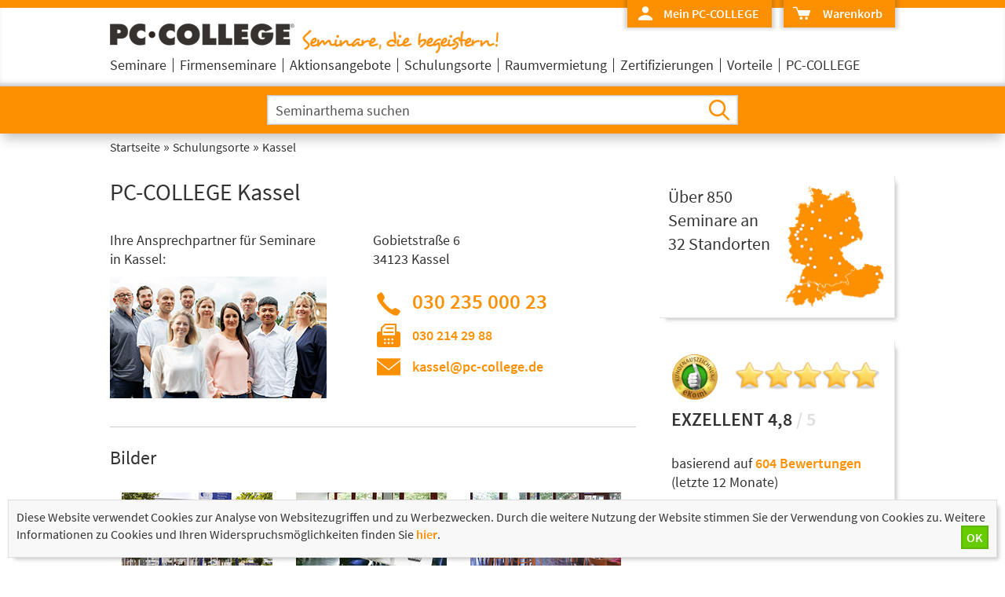

--- FILE ---
content_type: text/html; charset=utf-8
request_url: https://www.perl-seminare.de/standort_kassel.php
body_size: 22093
content:
<!DOCTYPE html>
<html lang="de">
<head>
	<meta charset="utf-8"> <meta name=viewport content="width=device-width, initial-scale=0.98"> <title>Perl Schulung | Perl Kurs | Perl Seminar | Perl Training | Perl Schulungen | Perl Kurse | Perl Seminare | Perl in - Kassel</title> <meta name="robots" content="INDEX,FOLLOW"> <meta name="description" content="PC-COLLEGE in Kassel - Perl Kurse, Schulungen und Seminare ab einem Teilnehmer. Offene Perl Schulungen und Firmenschulungen in Kassel."> <meta name="keywords" content="Perl, Perl Seminar, Perl Schulung, Perl Training, Perl Kurs, Seminare, Schulungen, Trainings, Kurse, Kassel"> <meta name="revisit-after" content="7 days"> <meta name="author" content="PC-COLLEGE"> <meta name="identifier-url" content="https://www.perl-seminare.de"> <link rel="canonical" href="https://www.perl-seminare.de/standort_kassel.php"> <meta property="og:title" content="Perl Schulung | Perl Kurs | Perl Seminar | Perl Training | Perl Schulungen | Perl Kurse | Perl Seminare | Perl in - Kassel"> <meta property="og:description" content="PC-COLLEGE in Kassel - Perl Kurse, Schulungen und Seminare ab einem Teilnehmer. Offene Perl Schulungen und Firmenschulungen in Kassel."> <meta property="og:type" content="website"> <meta property="og:locale" content="de_DE"> <meta property="og:url" content="https://www.perl-seminare.de/standort_kassel.php"> <meta property="og:image" content="https://www.perl-seminare.de/img/header/PC-COLLEGE-IT-Schulungen-Logo.png"> <link rel="shortcut icon" href="/favicon.ico" type="image/x-icon"> <link rel="icon" href="/favicon.png" type="image/png"> <link rel="apple-touch-icon" href="/pc_college_apple_touch.png">
	<style type="text/css">
		@font-face {  font-family: 'Source Sans Pro';  font-style: normal;  font-weight: 400;  src: url('/fonts/SourceSansPro-Regular.eot');   src: local('Source Sans Pro'), local('Source Sans Pro'),       url('/fonts/SourceSansPro-Regular.eot?#iefix') format('embedded-opentype'),        url('/fonts/SourceSansPro-Regular.woff2') format('woff2'),        url('/fonts/SourceSansPro-Regular.woff') format('woff'),        url('/fonts/SourceSansPro-Regular.ttf') format('truetype'),        url('/fonts/SourceSansPro-Regular.svg#OpenSans') format('svg'); }@font-face {  font-family: 'Source Sans Pro';  font-style: normal;  font-weight: 600;  src: url('/fonts/SourceSansPro-Semibold.eot');   src: local('Source Sans Pro Semibold'), local('SourceSansPro-Semibold'),       url('/fonts/SourceSansPro-Semibold.eot?#iefix') format('embedded-opentype'),        url('/fonts/SourceSansPro-Semibold.woff2') format('woff2'),        url('/fonts/SourceSansPro-Semibold.woff') format('woff'),        url('/fonts/SourceSansPro-Semibold.ttf') format('truetype'),        url('/fonts/SourceSansPro-Semibold.svg#OpenSans') format('svg'); }*, *::before, *::after {box-sizing: border-box;-moz-box-sizing: border-box;-webkit-box-sizing: border-box;margin: 0;padding: 0;}html, body{margin:0;padding:0;height:100%;}body{font-family: "Source Sans Pro", sans-serif;font-size: 18px;line-height: 24px;font-weight: 400;color: #333;background-color: #fff;overflow-y: scroll;}input, select, textarea{font-family: "Source Sans Pro", sans-serif;}ul li ul li{list-style: none !important;}body>div{min-height:100%;position:relative;}body>div>header{background-color: #fc9000;box-shadow: 0 10px 14px -4px rgba(51, 51, 51, 0.3);-webkit-box-shadow: 0 10px 14px -4px rgba(51, 51, 51, 0.3);-moz-box-shadow: 0 10px 14px -4px rgba(51, 51, 51, 0.3);padding: 10px 0;top:-80px;}body>div>header>div{background-color: #fff;box-shadow: 0px -6px 6px -3px rgba(51, 51, 51, 0.3) inset;-webkit-box-shadow: 0px -6px 6px -3px rgba(51, 51, 51, 0.3) inset;-moz-box-shadow: 0px -6px 6px -3px rgba(51, 51, 51, 0.3) inset;height: 100px;}body>div>header>div>div{max-width: 1000px;margin: 0 auto;}body>div>header>div>div>a>img{margin: 20px 10px 10px 0;width: 235px;height: 28px;}body>div>header>div>div>a>img:nth-of-type(2){margin: 23px 0 0 0;width: 250px;height: 30px;}body>div>header label[for="mna"]{display: none;background-color: #fff;width: 28px;height: 28px;border-radius: 3px 3px 3px 3px ;box-shadow: 0px 0px 4px 4px rgba(60, 60, 60, 0.2);-webkit-box-shadow: 0px 0px 4px 4px rgba(60, 60, 60, 0.2);-moz-box-shadow: 0px 0px 4px 4px rgba(60, 60, 60, 0.2);background-image: url("data:image/svg+xml;charset=utf-8,%3C%3Fxml%20version%3D%221.0%22%20encoding%3D%22utf-8%22%3F%3E%3Csvg%20version%3D%221.1%22%20id%3D%22Ebene_1%22%20xmlns%3D%22http%3A%2F%2Fwww.w3.org%2F2000%2Fsvg%22%20xmlns%3Axlink%3D%22http%3A%2F%2Fwww.w3.org%2F1999%2Fxlink%22%20x%3D%220px%22%20y%3D%220px%22%20width%3D%22400px%22%20height%3D%22400px%22%20viewBox%3D%220%200%20400%20400%22%20style%3D%22enable-background%3Anew%200%200%20400%20400%3B%22%20xml%3Aspace%3D%22preserve%22%3E%20%3Cstyle%20type%3D%22text%2Fcss%22%3E%20.st0%7Bfill%3A%23464f5e%3B%7D%20%3C%2Fstyle%3E%20%3Cpath%20class%3D%22st0%22%20d%3D%22M278%2C159.7H122c-6.6%2C0-12-5.4-12-12s5.4-12%2C12-12h156c6.6%2C0%2C12%2C5.4%2C12%2C12S284.6%2C159.7%2C278%2C159.7z%20M290%2C200%20c0-6.6-5.4-12-12-12H122c-6.6%2C0-12%2C5.4-12%2C12s5.4%2C12%2C12%2C12h156C284.6%2C212%2C290%2C206.6%2C290%2C200z%20M290%2C252.3c0-6.6-5.4-12-12-12H122%20c-6.6%2C0-12%2C5.4-12%2C12s5.4%2C12%2C12%2C12h156C284.6%2C264.3%2C290%2C259%2C290%2C252.3z%22%2F%3E%3C%2Fsvg%3E");background-position: center center;background-repeat: no-repeat;background-size: 40px 40px;cursor: pointer;}body>div>header>div>div>div{display: block;height: 35px;box-shadow: 0px -2px 4px 4px rgba(60, 60, 60, 0.2);-webkit-box-shadow: 0px -2px 4px 4px rgba(60, 60, 60, 0.2);-moz-box-shadow: 0px -2px 4px 4px rgba(60, 60, 60, 0.2);position: relative;top: -10px;float: right;background-color: #fc9000;margin-left:15px;font-size: 16px;}body>div>header>div>div>div:hover{background-color: #cc6600;}body>div>header>div>div>div#us{background-image: url("data:image/svg+xml;charset=utf-8,%3C%3Fxml%20version%3D%221.0%22%20encoding%3D%22utf-8%22%3F%3E%20%3Csvg%20version%3D%221.1%22%20id%3D%22Ebene_1%22%20xmlns%3D%22http%3A%2F%2Fwww.w3.org%2F2000%2Fsvg%22%20xmlns%3Axlink%3D%22http%3A%2F%2Fwww.w3.org%2F1999%2Fxlink%22%20x%3D%220px%22%20y%3D%220px%22%20width%3D%22400px%22%20height%3D%22400px%22%20viewBox%3D%220%200%20400%20400%22%20style%3D%22enable-background%3Anew%200%200%20400%20400%3B%22%20xml%3Aspace%3D%22preserve%22%3E%20%3Cstyle%20type%3D%22text%2Fcss%22%3E%20.st0%7Bfill-rule%3Aevenodd%3Bclip-rule%3Aevenodd%3Bfill%3A%23fff%3B%7D%20%3C%2Fstyle%3E%20%3Cpath%20class%3D%22st0%22%20d%3D%22M265.5%2C145c0%2C36.2-29.3%2C65.5-65.5%2C65.5s-65.5-29.3-65.5-65.5s29.3-65.5%2C65.5-65.5S265.5%2C108.8%2C265.5%2C145z%20M340.1%2C350v-34.2c-32.6-41.4-83.3-68-140.1-68c-56.7%2C0-107.2%2C26.5-139.9%2C67.8V350H340.1z%22%2F%3E%20%3C%2Fsvg%3E%20");background-repeat: no-repeat;background-size: 26px 26px;background-position: 10px 3px;}body>div>header>div>div>div#wa{background-image: url("data:image/svg+xml;charset=utf-8,%3C%3Fxml%20version%3D%221.0%22%20encoding%3D%22utf-8%22%3F%3E%20%3Csvg%20version%3D%221.1%22%20id%3D%22Ebene_1%22%20xmlns%3D%22http%3A%2F%2Fwww.w3.org%2F2000%2Fsvg%22%20xmlns%3Axlink%3D%22http%3A%2F%2Fwww.w3.org%2F1999%2Fxlink%22%20x%3D%220px%22%20y%3D%220px%22%20width%3D%22400px%22%20height%3D%22400px%22%20viewBox%3D%220%200%20400%20400%22%20style%3D%22enable-background%3Anew%200%200%20400%20400%3B%22%20xml%3Aspace%3D%22preserve%22%3E%20%3Cstyle%20type%3D%22text%2Fcss%22%3E%20.st0%7Bfill-rule%3Aevenodd%3Bclip-rule%3Aevenodd%3Bfill%3A%23fff%3B%7D%20%3C%2Fstyle%3E%20%3Cpath%20class%3D%22st0%22%20id%3D%22XMLID_1_%22%20d%3D%22M106.5%2C110.2c-0.6-0.2-1.1-0.1-1.5-0.1c-3.4%2C0-6.9%2C0-10.3%2C0c-11.3%2C0-22.6%2C0-33.9%2C0c-0.5%2C0-1%2C0-1.4%2C0%20c-3.5-0.1-6.2-1.7-8-4.6c-3.1-5.1-0.7-11.9%2C5.3-13.9c1-0.3%2C2-0.4%2C3-0.5c0.4%2C0%2C0.8%2C0%2C1.2%2C0c17%2C0%2C34.1%2C0%2C51.1%2C0c0.9%2C0%2C1.7%2C0%2C2.6%2C0.2%20c3.3%2C0.5%2C5.7%2C2.3%2C7.2%2C5.2c0.2%2C0.5%2C0.4%2C1%2C0.6%2C1.5c5.4%2C14.3%2C10.8%2C28.6%2C16.2%2C42.9c0.4%2C1.2%2C0.9%2C2.3%2C1.3%2C3.5c0.1%2C0.1%2C0.1%2C0.3%2C0.2%2C0.4%20c0.1%2C0.2%2C0.2%2C0.3%2C0.4%2C0.3c0.1%2C0%2C0.2%2C0%2C0.3%2C0c6.8%2C0%2C13.5%2C0%2C20.3%2C0c59.3%2C0%2C118.6%2C0%2C177.8%2C0c0.8%2C0%2C1.6%2C0%2C2.5%2C0c3.9%2C0.3%2C7.2%2C2.9%2C8.3%2C6.6%20c0.6%2C1.8%2C0.6%2C3.6%2C0.1%2C5.4c-0.4%2C1.3-0.8%2C2.6-1.3%2C3.8c-6.3%2C18.5-12.7%2C36.9-19%2C55.4c-2.1%2C6.2-4.3%2C12.5-6.4%2C18.7%20c-0.1%2C0.4-0.3%2C0.8-0.5%2C1.2c-1.3%2C2.9-3.5%2C4.8-6.6%2C5.6c-0.7%2C0.2-1.3%2C0.2-2%2C0.2c-0.5%2C0-1.1%2C0-1.6%2C0c-49.3%2C0-98.6%2C0-147.9%2C0%20c-0.5%2C0-1.1%2C0-1.6%2C0c-3.1%2C0-6.7-1.8-8.4-5.4c-0.2-0.4-0.4-0.9-0.5-1.3c-7.5-19.9-15.1-39.9-22.6-59.8c-8-21.3-16.1-42.6-24.1-63.9%20C106.9%2C111.2%2C106.7%2C110.7%2C106.5%2C110.2z%20M282.2%2C260.2c-13.6-0.1-24.5%2C10.7-24.6%2C24.4c0%2C13.8%2C11.1%2C24.5%2C24.4%2C24.5%20c14%2C0%2C24.5-11.5%2C24.4-24.4C306.6%2C271.9%2C296.4%2C260.2%2C282.2%2C260.2z%20M192.2%2C309c13.9-0.1%2C24.3-11.5%2C24.3-24.5%20c0-12.9-10.4-24.4-24.6-24.4c-13.8%2C0.1-24.4%2C11.3-24.3%2C24.5C167.6%2C298.1%2C178.5%2C309.1%2C192.2%2C309z%22%2F%3E%20%3C%2Fsvg%3E%20");background-repeat: no-repeat;background-size: 30px 30px;background-position: 8px 2px;}body>div>header>div>div>div.gr{background-color: #66cc00;}body>div>header>input{display: none;}body>div>header>form>label[for="mna"]{display: none;}body>div>header>div>div>div>a{display: inline-block;height: 100%;color: #fff;padding: 5px 16px 0 46px;}body>div>header>div>div>div#wa>a{padding-left: 50px;}body>div>header>form{padding-top: 11px;padding-bottom: 1px;max-width: 1000px;height: 50px;margin: 0 auto;}body>div>header>form>div{height: 100%;max-width: 600px;margin: 0 auto;position: relative;}body>div>header>form>div>input[type="text"] {width: 100%;border: 1px solid #ccc;box-shadow: 0px 0px 3px 0px rgba(51, 51, 51, 0.3) inset;-webkit-box-shadow: 0px 0px 3px 0px rgba(51, 51, 51, 0.3) inset;-moz-box-shadow: 0px 0px 3px 0px rgba(51, 51, 51, 0.3) inset;font-size: 18px;height: 100%;padding: 3px 45px 3px 10px;}body>div>header>form>div>input[type="text"]::-webkit-input-placeholder {color: #333;opacity: 0.85;}body>div>header>form>div>input[type="text"]:-moz-placeholder { color: #333;opacity: 0.85;}body>div>header>form>div>input[type="text"]::-moz-placeholder {  color: #333;opacity: 0.85;}body>div>header>form>div>input[type="text"]:-ms-input-placeholder {  color: #333;}body>div>header>form>div>input[type="text"]:focus {    outline: none;}body>div>header>form>div>input[type="submit"]{border: none;background-color: transparent;background-image: url("data:image/svg+xml;charset=utf-8,%3C%3Fxml%20version%3D%221.0%22%20encoding%3D%22utf-8%22%3F%3E%20%3Csvg%20version%3D%221.1%22%20id%3D%22Ebene_1%22%20xmlns%3D%22http%3A%2F%2Fwww.w3.org%2F2000%2Fsvg%22%20xmlns%3Axlink%3D%22http%3A%2F%2Fwww.w3.org%2F1999%2Fxlink%22%20x%3D%220px%22%20y%3D%220px%22%20width%3D%22400px%22%20height%3D%22400px%22%20viewBox%3D%220%200%20400%20400%22%20style%3D%22enable-background%3Anew%200%200%20400%20400%3B%22%20xml%3Aspace%3D%22preserve%22%3E%3Cstyle%20type%3D%22text%2Fcss%22%3E%20.st0%7Bfill%3A%23ff9000%3B%7D%20%3C%2Fstyle%3E%3Cpath%20class%3D%22st0%22%20d%3D%22M326.3%2C309.3c-2.1-2.1-66.8-66.8-66.8-66.8c14.7-18.4%2C23.5-41.7%2C23.5-67c0-59.2-48-107.2-107.2-107.2s-107.2%2C48-107.2%2C107.2%20c0%2C59.2%2C48%2C107.2%2C107.2%2C107.2c25%2C0%2C48.1-8.6%2C66.3-23c0%2C0%2C66.1%2C66.1%2C66.9%2C66.9C322.7%2C340.4%2C340.3%2C323.3%2C326.3%2C309.3z%20M175.8%2C256.5%20c-44.7%2C0-81-36.3-81-81c0-44.7%2C36.3-81%2C81-81c44.7%2C0%2C81%2C36.3%2C81%2C81C256.8%2C220.2%2C220.4%2C256.5%2C175.8%2C256.5z%22%2F%3E%3C%2Fsvg%3E");background-position: center center;background-repeat: no-repeat;background-size: 40px 40px;float: right;height: 100%;position: absolute;top: 0;left: 552px;width: 48px;cursor: pointer;}@media screen and (min-width: 1011px){body>div>header.fix{position: fixed;width: 100%;height: 50px;padding-bottom: 0;z-index: 95;-webkit-transition: top 0.5s ease-in-out;-moz-transition: top 0.5s ease-in-out;-o-transition: top 0.5s ease-in-out;transition: top 0.5s ease-in-out;}body>div>header.fix>div>div>a{display: inline-block;}body>div>header.fix>div>div>label{display: inline-block;position: absolute;top: 20px;margin: 0 30px;z-index: 88;}body>div>header.fix>div>div>a>img{position: relative;margin: 10px 0;z-index: 85;}body>div>header.fix>div>div>a>img:nth-of-type(2){display: none;}body>div>header.fix>div>div>nav{display: none;}body>div>header.fix>div{box-shadow: none;-webkit-box-shadow: none;-moz-box-shadow: none;height: 50px;padding-bottom: 0;}body>div>header.fix>form{position: relative;top: -52px;left: -23px;width: 28%;max-width: 300px;}body>div>header.fix>form>div{margin: 0;height: 30px;width: 100%;z-index: 80;}body>div>header.fix>form>div>input[type="text"]{font-size: 18px;}body>div>header.fix>form>div>input[type="submit"]{background-size: 30px 30px;width: 30px;top: -30px;position: relative;left: 0;}body>div>header.fix~div#main{border-top: 61px solid #fc9000;margin-top: 110px;box-shadow: 0 10px 14px -4px rgba(51, 51, 51, 0.3) inset;-webkit-box-shadow: 0 10px 14px -4px rgba(51, 51, 51, 0.3) inset;-moz-box-shadow: 0 10px 14px -4px rgba(51, 51, 51, 0.3) inset;}body>div>header.fix>input:checked~div>div>label[for="mna"]{background-image: url("data:image/svg+xml;charset=utf-8,%3C%3Fxml%20version%3D%221.0%22%20encoding%3D%22utf-8%22%3F%3E%20%3Csvg%20version%3D%221.1%22%20id%3D%22Ebene_1%22%20xmlns%3D%22http%3A%2F%2Fwww.w3.org%2F2000%2Fsvg%22%20xmlns%3Axlink%3D%22http%3A%2F%2Fwww.w3.org%2F1999%2Fxlink%22%20x%3D%220px%22%20y%3D%220px%22%20width%3D%22400px%22%20height%3D%22400px%22%20viewBox%3D%220%200%20400%20400%22%20style%3D%22enable-background%3Anew%200%200%20400%20400%3B%22%20xml%3Aspace%3D%22preserve%22%3E%3Cstyle%20type%3D%22text%2Fcss%22%3E%20.st0%7Bfill%3A%23464f5e%3B%7D%20%3C%2Fstyle%3E%3Cpath%20class%3D%22st0%22%20d%3D%22M217.7%2C200L331.5%2C86.2c4.9-4.9%2C4.9-12.8%2C0-17.7c-4.9-4.9-12.8-4.9-17.7%2C0L200%2C182.3L86.2%2C68.5c-4.9-4.9-12.8-4.9-17.7%2C0%20c-4.9%2C4.9-4.9%2C12.8%2C0%2C17.7L182.3%2C200L68.5%2C313.8c-4.9%2C4.9-4.9%2C12.8%2C0%2C17.7c2.4%2C2.4%2C5.6%2C3.7%2C8.8%2C3.7s6.4-1.2%2C8.8-3.7L200%2C217.7%20l113.8%2C113.8c2.4%2C2.4%2C5.6%2C3.7%2C8.8%2C3.7s6.4-1.2%2C8.8-3.7c4.9-4.9%2C4.9-12.8%2C0-17.7L217.7%2C200z%22%2F%3E%20%3C%2Fsvg%3E%20");background-size: 28px 28px;background-position: center 1px;width: 28px;height: 28px;border-radius: 3px 3px 0 0 ;}body>div>header.fix>input:checked~div>div>label[for="mna"]>span{position: absolute;top: 27px;height: 8px;width: 28px;background-color: #fff;z-index: 90;}body>div>header.fix>input:checked~div nav{display: block;position: relative;top: -10px;left: 255px;margin: 0 -10px;z-index: 80;}body>div>header.fix>div>div>nav>ul{display: block;width: 340px;max-height: 290px;background-color: #fff;border-radius: 0 0 3px 3px;box-shadow: 0px 0px 4px 4px rgba(60, 60, 60, 0.2);-webkit-box-shadow: 0px 0px 4px 4px rgba(60, 60, 60, 0.2);-moz-box-shadow: 0px 0px 4px 4px rgba(60, 60, 60, 0.2);z-index: 80;overflow-y: auto;}body>div>header.fix>input:checked~div>div>nav>ul>li{display: block;float: none;width: 100%;height: auto;border: none;border-top: 1px solid #ccc;padding: 0;position: relative;}body>div>header.fix>input:checked~div>div>nav>ul>li:first-of-type{border-bottom: none;}body>div>header.fix>input:checked~div>div>nav>ul>li:hover ul{display: none;}body>div>header.fix>input:checked~div>div>nav>ul>li>a{top: 0px;height: 100%;padding: 8px 15px;}body>div>header.fix>input:checked~div>div>nav>ul>li>div>a{top: 0px;height: 100%;padding: 8px 15px;}body>div>header.fix>input#mna:checked ~ div nav>ul>li>div{min-height: 41px;background-image:  url("data:image/svg+xml;charset=utf-8,%3C%3Fxml%20version%3D%221.0%22%20encoding%3D%22utf-8%22%3F%3E%20%3Csvg%20version%3D%221.1%22%20id%3D%22Ebene_1%22%20xmlns%3D%22http%3A%2F%2Fwww.w3.org%2F2000%2Fsvg%22%20xmlns%3Axlink%3D%22http%3A%2F%2Fwww.w3.org%2F1999%2Fxlink%22%20x%3D%220px%22%20y%3D%220px%22%20width%3D%22400px%22%20height%3D%22400px%22%20viewBox%3D%22-220%2098.3%20400%20400%22%20style%3D%22enable-background%3Anew%20-220%2098.3%20400%20400%3B%22%20xml%3Aspace%3D%22preserve%22%3E%20%3Cstyle%20type%3D%22text%2Fcss%22%3E%20.st0%7Bfill%3A%23333333%3B%7D%20%3C%2Fstyle%3E%20%3Cpath%20class%3D%22st0%22%20d%3D%22M-72.6%2C400.1c-1.8%2C1.8-2.7%2C4.1-2.7%2C6.4s0.9%2C4.7%2C2.7%2C6.4c3.6%2C3.6%2C9.3%2C3.6%2C12.9%2C0L48.4%2C304.8%20c1.8-1.8%2C2.7-4.1%2C2.7-6.4s-0.9-4.7-2.7-6.4L-59.7%2C183.9c-3.6-3.6-9.3-3.6-12.9%2C0c-3.6%2C3.6-3.6%2C9.3%2C0%2C12.9L29%2C298.4L-72.6%2C400.1z%22%2F%3E%20%3C%2Fsvg%3E%20");background-size: 28px 28px;background-position: 6px 6px;background-repeat: no-repeat;}body>div>header.fix>input#mna:checked ~ div nav>ul>li a{height: 41px;}body>div>header.fix nav>ul>li>div a{margin-left: 18px;padding-left: 0px;}body>div>header.fix nav>ul>li>div>label[for^="unav"]{display: block !important;height: 41px;width: 100%;position: absolute;top: 0;cursor: pointer;}body>div>header.fix nav>ul>li>div>label[for^="unav"]>img{width: 100%;height: 100%;}body>div>header.fix nav>ul>li>input[id^="unav"]:checked~div{height: auto !important;background-image:  url("data:image/svg+xml;charset=utf-8,%3C%3Fxml%20version%3D%221.0%22%20encoding%3D%22utf-8%22%3F%3E%20%3Csvg%20version%3D%221.1%22%20id%3D%22Ebene_1%22%20xmlns%3D%22http%3A%2F%2Fwww.w3.org%2F2000%2Fsvg%22%20xmlns%3Axlink%3D%22http%3A%2F%2Fwww.w3.org%2F1999%2Fxlink%22%20x%3D%220px%22%20y%3D%220px%22%20width%3D%22400px%22%20height%3D%22400px%22%20viewBox%3D%22-220%2098.3%20400%20400%22%20style%3D%22enable-background%3Anew%20-220%2098.3%20400%20400%3B%22%20xml%3Aspace%3D%22preserve%22%20%3E%20%3Cstyle%20type%3D%22text%2Fcss%22%3E%20.st0%7Bfill%3A%23333333%3B%7D%20%3C%2Fstyle%3E%20%3Cpath%20class%3D%22st0%22%20d%3D%22M-121.7%2C237.8c-1.8-1.8-4.1-2.7-6.4-2.7s-4.7%2C0.9-6.4%2C2.7c-3.6%2C3.6-3.6%2C9.3%2C0%2C12.9l108.1%2C108.1%20c1.8%2C1.8%2C4.1%2C2.7%2C6.4%2C2.7c2.3%2C0%2C4.7-0.9%2C6.4-2.7L94.5%2C250.7c3.6-3.6%2C3.6-9.3%2C0-12.9c-3.6-3.6-9.3-3.6-12.9%2C0L-20%2C339.4L-121.7%2C237.8%20z%22%2F%3E%20%3C%2Fsvg%3E%20") !important;background-size: 28px 28px;background-position: 6px 6px;background-repeat: no-repeat;}body>div>header.fix>input:checked~div>div>nav>ul>li>input[id^="unav"]:checked~div>ul{display: block;position: inherit;padding-left: 10px;}body>div>header.fix>input:checked~div>div>nav>ul>li>input[id^="unav"]:checked~div>ul>li{height: 41px;}body>div>header.fix>input:checked~div>div>nav>ul>li>input[id^="unav"]:checked~div>ul>li>a{min-height: 41px;border-top: 1px solid #ccc;top: 0px;}}body>div>div#main{display: block;padding-top: 0;padding-bottom: 20px;}body>div>div#main>div{display: block;max-width: 1000px;margin: 0 auto;padding: 5px 0;}body>div>footer{position:absolute;bottom:0;width:100%;min-height:10px;background-color: #f4efec;border-bottom: 10px solid #fc9000;}body>div>footer>div{max-width: 1000px;margin: 0 auto;padding-bottom: 100px;}div.ko{    float: left;    width: 80%;min-width: 230px;}div.ko>ul{    max-width: 100%;}div.ko>ul>li{    display: block;    float: left;    font-weight: 600;    margin: 0;    padding: 20px 10px;}div.ko>ul>li.li{    width: 33%;}div.ko>ul>li.mi{    width: 33%;}div#foko>ul>li.re{    width: 33%;}div.ko>ul>li>a{    background-position: 0 1px;    background-repeat: no-repeat;    background-size: 40px 40px;    display: block;    height: 40px;    padding-left: 50px;    padding-top: 9px;}div.ko>ul>li>a:hover{cursor: pointer;}div.ko>ul>li.li>a{    background-image: url("data:image/svg+xml;charset=utf-8,%3C%3Fxml%20version%3D%221.0%22%20encoding%3D%22utf-8%22%3F%3E%20%3Csvg%20version%3D%221.1%22%20id%3D%22Ebene_1%22%20xmlns%3D%22http%3A%2F%2Fwww.w3.org%2F2000%2Fsvg%22%20xmlns%3Axlink%3D%22http%3A%2F%2Fwww.w3.org%2F1999%2Fxlink%22%20x%3D%220px%22%20y%3D%220px%22%20width%3D%22400px%22%20height%3D%22400px%22%20viewBox%3D%220%200%20400%20400%22%20style%3D%22enable-background%3Anew%200%200%20400%20400%3B%22%20xml%3Aspace%3D%22preserve%22%3E%20%3Cstyle%3E.st0%7Bfill%3A%23fc9000%3B%7D%3C%2Fstyle%3E%20%3Cpath%20class%3D%22st0%22%20d%3D%22M348.1%2C290.1c-21-22.4-56.9-39.3-67-39.5c-12.3-0.3-33.1%2C25.4-40.8%2C20.8c-17.3-10.5-39.7-27.7-61.8-49.8%20c-22.5-22.5-38.9-44.1-49.4-61.4c-4.6-7.6%2C21.1-28.5%2C20.8-40.8c-0.2-10.1-17.6-46.4-40-67.5c-7-6.6-60.2%2C29.9-58.8%2C47.6%20c6%2C73%2C92.5%2C156.7%2C92.5%2C156.7s83.7%2C86.6%2C156.7%2C92.6C318.1%2C350.3%2C354.7%2C297.1%2C348.1%2C290.1z%22%2F%3E%20%3C%2Fsvg%3E%20");    line-height: 14px;    padding-top: 5px;font-size: 22px;}div.ko>ul>li.li>a>span{    font-size: 12px;word-spacing: 3px;color: #333;}div.ko>ul>li.mi>a{    background-image: url("data:image/svg+xml;charset=utf-8,%3C%3Fxml%20version%3D%221.0%22%20encoding%3D%22utf-8%22%3F%3E%20%3Csvg%20version%3D%221.1%22%20id%3D%22Ebene_1%22%20xmlns%3D%22http%3A%2F%2Fwww.w3.org%2F2000%2Fsvg%22%20xmlns%3Axlink%3D%22http%3A%2F%2Fwww.w3.org%2F1999%2Fxlink%22%20x%3D%220px%22%20y%3D%220px%22%20width%3D%22400px%22%20height%3D%22400px%22%20viewBox%3D%220%200%20400%20400%22%20style%3D%22enable-background%3Anew%200%200%20400%20400%3B%22%20xml%3Aspace%3D%22preserve%22%3E%20%3Cstyle%20type%3D%22text%2Fcss%22%3E%20.st0%7Bfill%3A%23fc9000%3B%7D%20%3C%2Fstyle%3E%20%3Cpath%20id%3D%22XMLID_4_%22%20class%3D%22st0%22%20d%3D%22M349.9%2C108.5L200%2C228v0l0%2C0l0%2C0v0L50.1%2C108.5V93.2H200v0h149.9V108.5z%20M349.9%2C125.8L200%2C245.4v0%20l0%2C0l0%2C0v0L50.1%2C125.8v181H200v0h149.9V125.8z%22%2F%3E%20%3C%2Fsvg%3E%20");}div.ko>ul>li.re>a{    background-image: url("data:image/svg+xml;charset=utf-8,%3C%3Fxml%20version%3D%221.0%22%20encoding%3D%22utf-8%22%3F%3E%20%3Csvg%20version%3D%221.1%22%20id%3D%22Ebene_1%22%20xmlns%3D%22http%3A%2F%2Fwww.w3.org%2F2000%2Fsvg%22%20xmlns%3Axlink%3D%22http%3A%2F%2Fwww.w3.org%2F1999%2Fxlink%22%20x%3D%220px%22%20y%3D%220px%22%20width%3D%22400px%22%20height%3D%22400px%22%20viewBox%3D%220%200%20400%20400%22%20style%3D%22enable-background%3Anew%200%200%20400%20400%3B%22%20xml%3Aspace%3D%22preserve%22%3E%20%3Cstyle%20type%3D%22text%2Fcss%22%3E%20.st0%7Bfill%3A%23fc9000%3B%7D%20%3C%2Fstyle%3E%20%3Cpath%20id%3D%22XMLID_13_%22%20class%3D%22st0%22%20d%3D%22M326.9%2C350H73.1c-6.7%2C0-12.1-5.5-12.1-12.1V62.1c0-6.7%2C5.5-12.1%2C12.1-12.1h253.8%20c6.7%2C0%2C12.1%2C5.5%2C12.1%2C12.1v275.7C339.1%2C344.5%2C333.6%2C350%2C326.9%2C350z%20M318%2C323.1V76.9c0-3.2-2.6-5.7-5.7-5.7H87.8%20c-3.2%2C0-5.7%2C2.6-5.7%2C5.7v246.2c0%2C3.2%2C2.6%2C5.7%2C5.7%2C5.7h224.4C315.4%2C328.9%2C318%2C326.3%2C318%2C323.1z%20M136.5%2C153.4h-14.1%20c-2.4%2C0-4.4-2-4.4-4.4v-14.1c0-2.4%2C2-4.4%2C4.4-4.4h14.1c2.4%2C0%2C4.4%2C2%2C4.4%2C4.4v14.1C140.9%2C151.5%2C138.9%2C153.4%2C136.5%2C153.4z%20M282.5%2C149.1%20v-14.3c0-2.4-1.9-4.3-4.3-4.3H170.1c-2.4%2C0-4.3%2C1.9-4.3%2C4.3v14.3c0%2C2.4%2C1.9%2C4.3%2C4.3%2C4.3h108.1C280.6%2C153.4%2C282.5%2C151.5%2C282.5%2C149.1z%20M136.5%2C212.5h-14.1c-2.4%2C0-4.4-2-4.4-4.4v-14.1c0-2.4%2C2-4.4%2C4.4-4.4h14.1c2.4%2C0%2C4.4%2C2%2C4.4%2C4.4v14.1%20C140.9%2C210.5%2C138.9%2C212.5%2C136.5%2C212.5z%20M282.5%2C208.2v-14.3c0-2.4-1.9-4.3-4.3-4.3H170.1c-2.4%2C0-4.3%2C1.9-4.3%2C4.3v14.3%20c0%2C2.4%2C1.9%2C4.3%2C4.3%2C4.3h108.1C280.6%2C212.5%2C282.5%2C210.5%2C282.5%2C208.2z%20M136.5%2C271.5h-14.1c-2.4%2C0-4.4-2-4.4-4.4V253%20c0-2.4%2C2-4.4%2C4.4-4.4h14.1c2.4%2C0%2C4.4%2C2%2C4.4%2C4.4v14.1C140.9%2C269.5%2C138.9%2C271.5%2C136.5%2C271.5z%20M282.5%2C267.2v-14.3%20c0-2.4-1.9-4.3-4.3-4.3H170.1c-2.4%2C0-4.3%2C1.9-4.3%2C4.3v14.3c0%2C2.4%2C1.9%2C4.3%2C4.3%2C4.3h108.1C280.6%2C271.5%2C282.5%2C269.5%2C282.5%2C267.2z%22%2F%3E%20%3C%2Fsvg%3E%20");}footer>div>div#so{    float: right;    text-align: right;    width: 20%;}footer>div>div#so>a{    background-size: cover;    display: inline-block;    height: 42px;    margin-top: 20px;    width: 42px;}footer>div>div#so>a:hover{text-decoration: none;}footer>div>div#so>a#linkedin{background-image: url("data:image/svg+xml;charset=utf-8,%3C%3Fxml%20version%3D%221.0%22%20encoding%3D%22utf-8%22%3F%3E%3Csvg%20version%3D%221.1%22%20id%3D%22linkedin%22%20xmlns%3D%22http%3A%2F%2Fwww.w3.org%2F2000%2Fsvg%22%20xmlns%3Axlink%3D%22http%3A%2F%2Fwww.w3.org%2F1999%2Fxlink%22%20x%3D%220px%22%20y%3D%220px%22%20viewBox%3D%220%200%20480%20480%22%20style%3D%22enable-background%3Anew%200%200%20480%20480%3B%22%20xml%3Aspace%3D%22preserve%22%3E%3Cstyle%20type%3D%22text%2Fcss%22%3E%20.st0%7Bfill%3A%23FC9000%3B%7D%3C%2Fstyle%3E%3Cpath%20class%3D%22st0%22%20d%3D%22M240%2C5.5C110.21%2C5.5%2C5%2C110.71%2C5%2C240.5s105.21%2C235%2C235%2C235s235-105.21%2C235-235S369.79%2C5.5%2C240%2C5.5z%20M165.93%2C373.22c-19.29%2C0-38.77%2C0-58.84%2C0c0-68.6%2C0-137.06%2C0-205.8c19.65%2C0%2C39.03%2C0%2C58.84%2C0%20C165.93%2C235.86%2C165.93%2C304.32%2C165.93%2C373.22z%20M136.64%2C153.2c-16.93%2C0.01-29.84-12.9-29.83-29.83c0.01-16.71%2C12.88-29.68%2C29.48-29.72%20c17.06-0.03%2C30.04%2C12.74%2C30.06%2C29.59C166.38%2C140.23%2C153.51%2C153.19%2C136.64%2C153.2z%20M372.11%2C369.87c0%2C1.04-0.15%2C2.09-0.25%2C3.45%20c-19.68%2C0-39.17%2C0-59.29%2C0c0-2.08%2C0-4.02%2C0-5.95c0-36.13%2C0.04-72.26-0.05-108.39c-0.01-4.11-0.3-8.3-1.17-12.3%20c-2.2-10.05-8.49-16.4-18.55-18.76c-6.65-1.56-13.32-1.46-19.93%2C0.41c-10.02%2C2.83-16.39%2C10.24-17.46%2C20.67%20c-0.5%2C4.86-0.82%2C9.75-0.83%2C14.63c-0.07%2C34.45-0.04%2C68.89-0.04%2C103.34c0%2C1.97%2C0%2C3.94%2C0%2C6.46c-20.06%2C0-39.44%2C0-59.18%2C0%20c0-68.65%2C0-137.13%2C0-205.95c19.57%2C0%2C39.05%2C0%2C58.88%2C0c0%2C7.88%2C0%2C15.64%2C0%2C23.48c0.55-0.08%2C0.92-0.05%2C0.95-0.14%20c4.05-11.63%2C12.7-18%2C24.21-20.94c14.59-3.72%2C29.38-3.94%2C44.1-1.24c23.6%2C4.32%2C37.29%2C19.6%2C42.76%2C42.04%20c3.09%2C12.67%2C5.29%2C25.86%2C5.52%2C38.86C372.5%2C289.64%2C372.09%2C329.76%2C372.11%2C369.87z%22%2F%3E%3C%2Fsvg%3E");background-size: 33px;background-position: center;background-repeat: no-repeat;}footer>div>div#so>a#instagram{background-image: url("data:image/svg+xml;charset=utf-8,%3C%3Fxml%20version%3D%221.0%22%20%3F%3E%3C!DOCTYPE%20svg%20%20PUBLIC%20%27-%2F%2FW3C%2F%2FDTD%20SVG%201.1%2F%2FEN%27%20%20%27http%3A%2F%2Fwww.w3.org%2FGraphics%2FSVG%2F1.1%2FDTD%2Fsvg11.dtd%27%3E%3Csvg%20enable-background%3D%22new%200%200%2048%2048%22%20id%3D%22Layer_1%22%20version%3D%221.1%22%20viewBox%3D%220%200%2048%2048%22%20xml%3Aspace%3D%22preserve%22%20xmlns%3D%22http%3A%2F%2Fwww.w3.org%2F2000%2Fsvg%22%20xmlns%3Axlink%3D%22http%3A%2F%2Fwww.w3.org%2F1999%2Fxlink%22%3E%3Ccircle%20cx%3D%2224%22%20cy%3D%2224%22%20fill%3D%22%23fc9000%22%20r%3D%2224%22%2F%3E%3Cpath%20d%3D%22M31.2%2C12.3H16.8c-2.5%2C0-4.5%2C2-4.5%2C4.5v4.8v9.6c0%2C2.5%2C2%2C4.5%2C4.5%2C4.5h14.4c2.5%2C0%2C4.5-2%2C4.5-4.5v-9.6v-4.8%20%20C35.7%2C14.3%2C33.7%2C12.3%2C31.2%2C12.3z%20M32.5%2C15l0.5%2C0v0.5V19l-4%2C0l0-4L32.5%2C15z%20M20.7%2C21.6c0.7-1%2C2-1.7%2C3.3-1.7s2.6%2C0.7%2C3.3%2C1.7%20%20c0.5%2C0.7%2C0.8%2C1.5%2C0.8%2C2.4c0%2C2.3-1.9%2C4.1-4.1%2C4.1s-4.1-1.8-4.1-4.1C19.9%2C23.1%2C20.2%2C22.3%2C20.7%2C21.6z%20M33.4%2C31.2c0%2C1.2-1%2C2.2-2.2%2C2.2%20%20H16.8c-1.2%2C0-2.2-1-2.2-2.2v-9.6h3.5c-0.3%2C0.7-0.5%2C1.6-0.5%2C2.4c0%2C3.5%2C2.9%2C6.4%2C6.4%2C6.4c3.5%2C0%2C6.4-2.9%2C6.4-6.4c0-0.8-0.2-1.7-0.5-2.4%20%20h3.5V31.2z%22%20fill%3D%22%23FFFFFF%22%2F%3E%3C%2Fsvg%3E");background-size: 33px;background-position: center;background-repeat: no-repeat;}footer>div>div#so>a#xing{background-image: url("data:image/svg+xml;charset=utf-8,%3C%3Fxml%20version%3D%221.0%22%20encoding%3D%22utf-8%22%3F%3E%20%3Csvg%20version%3D%221.1%22%20id%3D%22Ebene_1%22%20xmlns%3D%22http%3A%2F%2Fwww.w3.org%2F2000%2Fsvg%22%20xmlns%3Axlink%3D%22http%3A%2F%2Fwww.w3.org%2F1999%2Fxlink%22%20x%3D%220px%22%20y%3D%220px%22%20width%3D%22400px%22%20height%3D%22400px%22%20viewBox%3D%220%200%20400%20400%22%20style%3D%22enable-background%3Anew%200%200%20400%20400%3B%22%20xml%3Aspace%3D%22preserve%22%3E%20%3Cstyle%3E.st0%7Bfill%3A%23fc9000%3B%7D%3C%2Fstyle%3E%20%3Cpath%20class%3D%22st0%22%20d%3D%22M350%2C200.2C350.8%2C283%2C282.9%2C350%2C200%2C350S50%2C283%2C50%2C200.2C50%2C117.4%2C117.1%2C50.9%2C200%2C50C281.6%2C49.2%2C349.6%2C116.6%2C350%2C200.2z%20M154.3%2C236.5c5.1-0.9%2C8.1-8.5%2C10.3-12.8c8.1-13.7%2C15.8-27.7%2C23.1-40.1c-4.3-8.5-10.3-17.9-15.4-26.5c-2.1-3.8-3.8-8.5-8.5-9%20c-8.5%2C0-17.5%2C0-26.1%2C0c-1.3%2C0.4-2.6%2C0.9-3%2C2.1c-0.9%2C4.3%2C1.7%2C6.8%2C3.4%2C9c3%2C5.1%2C6%2C10.2%2C9.4%2C15.8c0.9%2C2.1%2C4.3%2C6.8%2C4.3%2C8.5%20c0%2C1.3-2.6%2C4.3-3.4%2C6c-7.7%2C13.2-13.7%2C24.3-20.9%2C37.6c-1.3%2C2.1-3.8%2C4.3-3%2C6.8c0.4%2C1.3%2C2.6%2C2.6%2C3.4%2C2.6%20C136.7%2C236.5%2C145.3%2C236.5%2C154.3%2C236.5z%20M267.5%2C129c1.7-3.4%2C7.7-10.2%2C5.6-13.7c-1.3-2.1-9-1.3-14.1-1.3c-6%2C0-11.5-0.4-14.5-0.4%20c-6.4%2C0.4-8.5%2C7.3-11.1%2C11.9c-16.7%2C30.7-35.9%2C63.2-52.1%2C93c9.4%2C16.6%2C19.7%2C35.4%2C29.1%2C52.9c2.6%2C4.3%2C6.4%2C15.4%2C11.1%2C17.1%20c4.3%2C1.3%2C10.3%2C0.4%2C17.1%2C0.4c5.6%2C0%2C12.8%2C0.9%2C14.5-2.1c0.9-2.6-1.7-6.4-3-9c-11.5-20.1-22.2-39.7-32.9-59.7%20C233.8%2C188.3%2C250.8%2C158.8%2C267.5%2C129z%22%2F%3E%20%3C%2Fsvg%3E%20");}footer>div>div#so>a#yout{background-image: url("data:image/svg+xml;charset=utf-8,%3C%3Fxml%20version%3D%221.0%22%20encoding%3D%22UTF-8%22%3F%3E%3Csvg%20id%3D%22Layer_1%22%20xmlns%3D%22http%3A%2F%2Fwww.w3.org%2F2000%2Fsvg%22%20viewBox%3D%220%200%20483.35%20480%22%3E%3Cdefs%3E%3Cstyle%3E.cls-1%7Bfill%3A%23fc9000%3B%7D%3C%2Fstyle%3E%3C%2Fdefs%3E%3Cg%20id%3D%22g7433%22%3E%3Cpath%20class%3D%22cls-1%22%20d%3D%22m241.68%2C5.58C111.9%2C5.58%2C6.7%2C110.78%2C6.7%2C240.56s105.2%2C234.98%2C234.98%2C234.98%2C234.98-105.2%2C234.98-234.98S371.45%2C5.58%2C241.68%2C5.58Zm147.06%2C235.22s0%2C47.73-6.06%2C70.75c-3.39%2C12.59-13.32%2C22.53-25.92%2C25.92-23.01%2C6.06-115.08%2C6.06-115.08%2C6.06%2C0%2C0-91.82%2C0-115.08-6.3-12.59-3.39-22.53-13.32-25.92-25.92-6.06-22.77-6.06-70.74-6.06-70.74%2C0%2C0%2C0-47.73%2C6.06-70.75%2C3.39-12.6%2C13.56-22.78%2C25.92-26.17%2C23.01-6.06%2C115.08-6.06%2C115.08-6.06%2C0%2C0%2C92.06%2C0%2C115.08%2C6.3%2C12.59%2C3.39%2C22.53%2C13.32%2C25.92%2C25.92%2C6.3%2C23.02%2C6.06%2C70.99%2C6.06%2C70.99Z%22%2F%3E%3Cpath%20id%3D%22polygon7431%22%20class%3D%22cls-1%22%20d%3D%22m212.36%2C196.46v88.19l76.56-44.09-76.56-44.09h0Z%22%2F%3E%3C%2Fg%3E%3C%2Fsvg%3E");background-size: 33px;background-position: center;background-repeat: no-repeat;}footer>div>ul{list-style: none;margin-left: -10px;}footer>div>ul:first-of-type{margin-top: 50px;}footer>div>ul>li{float: left;margin-top: 4px;margin-bottom: 8px;padding: 0 4px;border-right: 1px solid #333;line-height: 16px;}footer>div>ul>li>a{display: inline-block;width: 100%;padding: 0 6px;font-weight: 400;color: #333;line-height: 16px;}footer>div>ul>li:last-of-type{border: none;}footer>div>ul:last-of-type{float: left;}footer>div>span:last-of-type{float: right;}@media screen and (max-width: 980px){footer>div>div.ko>ul>li.li, footer>div>div.ko>ul>li.mi, footer>div>div.ko>ul>li.re{width: 100%;padding: 10px 0;}footer>div>div.ko>ul>li.re{padding-bottom: 25px;}footer>div>div#so{width: 40px;}footer>div>div#so>a{margin-top: 2px;}footer>div>ul>li, footer>div>ul>li>a{line-height: 24px;}}@media screen and (max-width: 680px){footer>div>ul:last-of-type{display: block;height: 50px;float: none;}footer>div>span:last-of-type{float: none;}}div#clayer{display: block;width: 100%;position: fixed;bottom: 0;}div#clayer>div{max-width: 1000px;padding: 5px;margin: 0 auto;background-color: #666;color: #fff;}div#clayer>div a:first-of-type{float: left;}div#clayer>div a:last-of-type{float: right;cursor: pointer;}@media screen and (max-width: 680px){div#clayer>div a:first-of-type{display: block;float: none;margin: 5px 0;}div#clayer>div a:last-of-type{display: block;float: none;}}body>div>header>div>div>nav>ul{display: inline-block;}body>div>header>div>div>nav>ul>li{display: inline-block;float: left;border-right: 1px solid #333;height: 18px;}body>div>header>div>div>nav>ul>li:last-of-type{border-right: none;}body>div>header>div>div>nav>ul>li:hover>a{color: #fc9000;}body>div>header>div>div>nav>ul>li a{display: block;padding: 0px 8px;text-decoration: none;color: #333;font-weight: 400;height: 32px;position: relative;top: -3px;}body>div>header>div>div>nav>ul>li a:hover{color: #fc9000;}body>div>header>div>div>nav>ul>li:nth-of-type(1) a{padding-left: 0px;}body>div>header>div>div>nav>ul>li:last-of-type a{padding-right: 0px;}header nav>ul>li input[id^="unav"] {    display: none;}header nav>ul>li label[for^="unav"] {    display: none;}header nav>ul>li>div> ul{    background-color: #fff;display: none;    position: absolute;    top: 100px;list-style: none;z-index: 999;}body>div>header>div>div>nav>ul>li>div>ul>li>a{padding: 8px !important;}header nav>ul>li:hover ul{display: block;}br {clear: both;}.kltx{font-size: 16px;line-height: 20px;}h1{font-size: 30px;line-height: 40px;font-weight: 400;}h2{font-size: 24px;line-height: 28px;font-weight: 400;}h3,h4,h5{font-size: 18px;line-height: 24px;font-weight: 600;}p{font-size: 18px;line-height: 24px;margin: 30px 0;}p.kl{font-size: 16px;line-height: 20px;margin: 27px 0;}p.klfu{font-size: 14px;line-height: 18px;margin: 24px 0;}a{text-decoration: none;color: #fc9000;font-weight: 600;outline: none;}a:hover{text-decoration: underline;}a.ext{display: inline-block;background-image: url("data:image/svg+xml;charset=utf-8,%3C%3Fxml%20version%3D%221.0%22%20encoding%3D%22utf-8%22%3F%3E%20%3Csvg%20version%3D%221.1%22%20id%3D%22Ebene_1%22%20xmlns%3D%22http%3A%2F%2Fwww.w3.org%2F2000%2Fsvg%22%20xmlns%3Axlink%3D%22http%3A%2F%2Fwww.w3.org%2F1999%2Fxlink%22%20x%3D%220px%22%20y%3D%220px%22%20width%3D%22400px%22%20height%3D%22400px%22%20viewBox%3D%220%200%20400%20400%22%20style%3D%22enable-background%3Anew%200%200%20400%20400%3B%22%20xml%3Aspace%3D%22preserve%22%3E%20%3Cstyle%3E.st0%7Bfill%3A%23fc9000%3B%7D%3C%2Fstyle%3E%20%3Cpath%20class%3D%22st0%22%20d%3D%22M217.6%2C310.9H60.1c-5.4%2C0-9.7-4.4-9.7-9.7v-115c0-5.4%2C4.4-9.7%2C9.7-9.7h67.4V98.8c0-5.4%2C4.4-9.7%2C9.7-9.7h202.7%20c5.4%2C0%2C9.7%2C4.4%2C9.7%2C9.7v148.1c0%2C5.4-4.4%2C9.7-9.7%2C9.7H227.3v44.6C227.3%2C306.6%2C222.9%2C310.9%2C217.6%2C310.9z%20M69.8%2C291.5h138v-34.9h-70.6%20c-5.4%2C0-9.7-4.4-9.7-9.7v-50.9H69.8V291.5z%20M227.3%2C237.1h102.9V108.5H146.9v68h70.6c5.4%2C0%2C9.7%2C4.4%2C9.7%2C9.7V237.1z%20M146.9%2C237.1h60.9%20v-41.2h-60.9V237.1z%22%2F%3E%20%3C%2Fsvg%3E%20");background-size: contain;padding-left: 1.5em;background-repeat: no-repeat;}img{border: none;}.funo{font-size: 14px;line-height: 20px;}hr{height: 1px;border: none;background-color: #ccc;}b.coronali{display: block;color: #4a0;margin-top: 30px;text-align: center;font-weight: 400;}b.coronali:nth-of-type(2){margin-top: 10px;}b.coronali span{cursor: pointer;text-decoration: underline;}a#toup{    background-image: url("data:image/svg+xml;charset=utf-8,%3C%3Fxml%20version%3D%221.0%22%20encoding%3D%22utf-8%22%3F%3E%20%3Csvg%20version%3D%221.1%22%20id%3D%22Ebene_1%22%20xmlns%3D%22http%3A%2F%2Fwww.w3.org%2F2000%2Fsvg%22%20xmlns%3Axlink%3D%22http%3A%2F%2Fwww.w3.org%2F1999%2Fxlink%22%20x%3D%220px%22%20y%3D%220px%22%20width%3D%22400px%22%20height%3D%22400px%22%20viewBox%3D%220%200%20400%20400%22%20style%3D%22enable-background%3Anew%200%200%20400%20400%3B%22%20xml%3Aspace%3D%22preserve%22%3E%20%3Cstyle%20type%3D%22text%2Fcss%22%3E%20.st0%7Bfill%3A%23fc9000%3B%7D%20%3C%2Fstyle%3E%20%3Cpath%20id%3D%22XMLID_5_%22%20class%3D%22st0%22%20d%3D%22M50.3%2C319.2v-238c0-17%2C13.9-31%2C31-31h238c17%2C0%2C31%2C13.9%2C31%2C31v238c0%2C17-13.9%2C31-31%2C31l-238%2C0%20C64.3%2C350.2%2C50.3%2C336.2%2C50.3%2C319.2z%20M302%2C253.1c1.8%2C1.8%2C4.1%2C2.7%2C6.4%2C2.7s4.7-0.9%2C6.4-2.7c3.6-3.6%2C3.6-9.3%2C0-12.9L206.8%2C132.1%20c-1.8-1.8-4.1-2.7-6.4-2.7c-2.3%2C0-4.7%2C0.9-6.4%2C2.7L85.8%2C240.2c-3.6%2C3.6-3.6%2C9.3%2C0%2C12.9c3.6%2C3.6%2C9.3%2C3.6%2C12.9%2C0l101.6-101.6%20L302%2C253.1z%22%2F%3E%20%3C%2Fsvg%3E%20");    background-size: 40px 40px;    display: inline-block;    float: right;    height: 35px;    margin: 50px 0 0 0;    width: 35px;}a#toup:hover{text-decoration: none;}div#ovbg {    background-color: rgba(0, 0, 0, 0.5);    display: none;    height: 100%;    left: 0;    position: fixed;    top: 0;    width: 100%;    z-index: 98;}div#ovin {    background-color: #fff;    border: 1px solid #666;    display: none;    min-height: 32px;    max-width: 607px;    z-index: 98;}div#ovin>i{display: inline-block;margin: 15px 0 0 20px;font-style: normal;float: left;max-width: 80%;}div#ovin div.cl {    background-image: url("data:image/svg+xml;charset=utf-8,%3C%3Fxml%20version%3D%221.0%22%20encoding%3D%22utf-8%22%3F%3E%20%3Csvg%20version%3D%221.1%22%20id%3D%22Ebene_1%22%20xmlns%3D%22http%3A%2F%2Fwww.w3.org%2F2000%2Fsvg%22%20xmlns%3Axlink%3D%22http%3A%2F%2Fwww.w3.org%2F1999%2Fxlink%22%20x%3D%220px%22%20y%3D%220px%22%20width%3D%22400px%22%20height%3D%22400px%22%20viewBox%3D%220%200%20400%20400%22%20style%3D%22enable-background%3Anew%200%200%20400%20400%3B%22%20xml%3Aspace%3D%22preserve%22%3E%3Cstyle%20type%3D%22text%2Fcss%22%3E%20.st0%7Bfill%3A%23666%7D%20%3C%2Fstyle%3E%3Cpath%20class%3D%22st0%22%20d%3D%22M217.7%2C200L331.5%2C86.2c4.9-4.9%2C4.9-12.8%2C0-17.7c-4.9-4.9-12.8-4.9-17.7%2C0L200%2C182.3L86.2%2C68.5c-4.9-4.9-12.8-4.9-17.7%2C0%20c-4.9%2C4.9-4.9%2C12.8%2C0%2C17.7L182.3%2C200L68.5%2C313.8c-4.9%2C4.9-4.9%2C12.8%2C0%2C17.7c2.4%2C2.4%2C5.6%2C3.7%2C8.8%2C3.7s6.4-1.2%2C8.8-3.7L200%2C217.7%20l113.8%2C113.8c2.4%2C2.4%2C5.6%2C3.7%2C8.8%2C3.7s6.4-1.2%2C8.8-3.7c4.9-4.9%2C4.9-12.8%2C0-17.7L217.7%2C200z%22%2F%3E%20%3C%2Fsvg%3E%20");    background-size: cover;    cursor: pointer;    display: block;    float: right;    height: 30px;    text-align: center;    width: 30px;margin: 5px 5px 0 0;}div#ovin div#ovin_feinh{display: block;width: 100%;height: 100%;padding: 15px 20px 20px 20px;}@media screen and (max-width: 1044px){body>div>header>div>div{margin: 0 15px;}body>div>div#main>div{margin: 0 15px;}body>div>footer>div{margin: 0 15px;}div#clayer>div{margin: 0 15px;}}@media screen and (max-width: 1010px){body>div>header{padding-bottom: 7px;}body>div>header>div{height: 39px;}body>div>header>div>div{max-width: 360px;margin: 0 auto;}body>div>header>div>div>nav{display: none;}body>div>header>div>div>a>img{width: 175px;height: 21px;margin: 9px 9px 0px 0px;}body>div>header>div>div>a>img:nth-of-type(2){display: none;}body>div>header>div>div>div{width: 65px;height: 40px;}body>div>header>div>div>div a>b{display: none;}body>div>header>div>div>div#us{background-size: 32px 32px;background-position: center 2px;}body>div>header>div>div>div#wa{background-size: 37px 37px;background-position: center 2px;}body>div>header>form{max-width: 360px;margin: 0 auto;height: 35px;padding-top: 7px;padding-bottom: 0px;}body>div>header>form>div{width: 300px;float: right;}body>div>header>form>div>input[type="text"] {font-size: 16px;padding-right: 30px;}body>div>header>form>div>input[type="submit"]{background-size: 23px 23px;top: -28px;width: 30px;position: relative;left: 0;}body>div>header>form>label[for="mna"]{display: inline-block;}body>div>header>input:checked~form>label[for="mna"]{background-image: url("data:image/svg+xml;charset=utf-8,%3C%3Fxml%20version%3D%221.0%22%20encoding%3D%22utf-8%22%3F%3E%20%3Csvg%20version%3D%221.1%22%20id%3D%22Ebene_1%22%20xmlns%3D%22http%3A%2F%2Fwww.w3.org%2F2000%2Fsvg%22%20xmlns%3Axlink%3D%22http%3A%2F%2Fwww.w3.org%2F1999%2Fxlink%22%20x%3D%220px%22%20y%3D%220px%22%20width%3D%22400px%22%20height%3D%22400px%22%20viewBox%3D%220%200%20400%20400%22%20style%3D%22enable-background%3Anew%200%200%20400%20400%3B%22%20xml%3Aspace%3D%22preserve%22%3E%3Cstyle%20type%3D%22text%2Fcss%22%3E%20.st0%7Bfill%3A%23464f5e%3B%7D%20%3C%2Fstyle%3E%3Cpath%20class%3D%22st0%22%20d%3D%22M217.7%2C200L331.5%2C86.2c4.9-4.9%2C4.9-12.8%2C0-17.7c-4.9-4.9-12.8-4.9-17.7%2C0L200%2C182.3L86.2%2C68.5c-4.9-4.9-12.8-4.9-17.7%2C0%20c-4.9%2C4.9-4.9%2C12.8%2C0%2C17.7L182.3%2C200L68.5%2C313.8c-4.9%2C4.9-4.9%2C12.8%2C0%2C17.7c2.4%2C2.4%2C5.6%2C3.7%2C8.8%2C3.7s6.4-1.2%2C8.8-3.7L200%2C217.7%20l113.8%2C113.8c2.4%2C2.4%2C5.6%2C3.7%2C8.8%2C3.7s6.4-1.2%2C8.8-3.7c4.9-4.9%2C4.9-12.8%2C0-17.7L217.7%2C200z%22%2F%3E%20%3C%2Fsvg%3E%20");background-size: 28px 28px;background-position: center 1px;width: 28px;height: 35px;border-radius: 3px 3px 0 0 ;}body>div>header>input:checked~form>label>span{position: relative;display: block;top: 28px;width: 28px;height: 8px;background-color: #fff;z-index: 99;}body>div>header>input:checked~div nav{display: block;position: relative;top: 41px;margin: 0 -10px;z-index: 80;}header nav>ul>li:hover ul{display: none;}body>div>header>div>div>nav>ul{display: block;width: 100%;max-height: 290px;background-color: #fff;border-radius: 0 0 3px 3px;box-shadow: 0px 0px 4px 4px rgba(60, 60, 60, 0.2);-webkit-box-shadow: 0px 0px 4px 4px rgba(60, 60, 60, 0.2);-moz-box-shadow: 0px 0px 4px 4px rgba(60, 60, 60, 0.2);z-index: 80;overflow-y: auto;}body>div>header>input:checked~div>div>nav>ul>li{display: inline-block;position: relative;float: none;width: 100%;height: auto;border: none;border-bottom: 1px solid #ccc;padding: 0;}body>div>header>input:checked~div>div>nav>ul>li:last-of-type{border-bottom: none;}body>div>header>input:checked~div>div>nav>ul>li>a{top: 0px;height: 100%;padding: 8px 15px;}body>div>header>input:checked~div>div>nav>ul>li>div>a{top: 0px;height: 100%;padding: 8px 15px;}input#mna:checked ~ div nav>ul>li>div{min-height: 41px;background-image:  url("data:image/svg+xml;charset=utf-8,%3C%3Fxml%20version%3D%221.0%22%20encoding%3D%22utf-8%22%3F%3E%20%3Csvg%20version%3D%221.1%22%20id%3D%22Ebene_1%22%20xmlns%3D%22http%3A%2F%2Fwww.w3.org%2F2000%2Fsvg%22%20xmlns%3Axlink%3D%22http%3A%2F%2Fwww.w3.org%2F1999%2Fxlink%22%20x%3D%220px%22%20y%3D%220px%22%20width%3D%22400px%22%20height%3D%22400px%22%20viewBox%3D%22-220%2098.3%20400%20400%22%20style%3D%22enable-background%3Anew%20-220%2098.3%20400%20400%3B%22%20xml%3Aspace%3D%22preserve%22%3E%20%3Cstyle%20type%3D%22text%2Fcss%22%3E%20.st0%7Bfill%3A%23333333%3B%7D%20%3C%2Fstyle%3E%20%3Cpath%20class%3D%22st0%22%20d%3D%22M-72.6%2C400.1c-1.8%2C1.8-2.7%2C4.1-2.7%2C6.4s0.9%2C4.7%2C2.7%2C6.4c3.6%2C3.6%2C9.3%2C3.6%2C12.9%2C0L48.4%2C304.8%20c1.8-1.8%2C2.7-4.1%2C2.7-6.4s-0.9-4.7-2.7-6.4L-59.7%2C183.9c-3.6-3.6-9.3-3.6-12.9%2C0c-3.6%2C3.6-3.6%2C9.3%2C0%2C12.9L29%2C298.4L-72.6%2C400.1z%22%2F%3E%20%3C%2Fsvg%3E%20");background-size: 28px 28px;background-position: 6px 6px;background-repeat: no-repeat;}input#mna:checked ~ div nav>ul>li a{height: 41px;}nav>ul>li>div a{margin-left: 18px;padding-left: 0px;}input#mna:checked ~ nav>ul>li ul{display:none;}nav>ul>li>div>label[for^="unav"]{display: block;height: 41px;width: 100%;position: absolute;top: 0;cursor: pointer;}nav>ul>li>div>label[for^="unav"]>img{width: 100%;height: 100%;}nav>ul>li>input[id^="unav"]:checked~div{height: auto !important;background-image:  url("data:image/svg+xml;charset=utf-8,%3C%3Fxml%20version%3D%221.0%22%20encoding%3D%22utf-8%22%3F%3E%20%3Csvg%20version%3D%221.1%22%20id%3D%22Ebene_1%22%20xmlns%3D%22http%3A%2F%2Fwww.w3.org%2F2000%2Fsvg%22%20xmlns%3Axlink%3D%22http%3A%2F%2Fwww.w3.org%2F1999%2Fxlink%22%20x%3D%220px%22%20y%3D%220px%22%20width%3D%22400px%22%20height%3D%22400px%22%20viewBox%3D%22-220%2098.3%20400%20400%22%20style%3D%22enable-background%3Anew%20-220%2098.3%20400%20400%3B%22%20xml%3Aspace%3D%22preserve%22%20%3E%20%3Cstyle%20type%3D%22text%2Fcss%22%3E%20.st0%7Bfill%3A%23333333%3B%7D%20%3C%2Fstyle%3E%20%3Cpath%20class%3D%22st0%22%20d%3D%22M-121.7%2C237.8c-1.8-1.8-4.1-2.7-6.4-2.7s-4.7%2C0.9-6.4%2C2.7c-3.6%2C3.6-3.6%2C9.3%2C0%2C12.9l108.1%2C108.1%20c1.8%2C1.8%2C4.1%2C2.7%2C6.4%2C2.7c2.3%2C0%2C4.7-0.9%2C6.4-2.7L94.5%2C250.7c3.6-3.6%2C3.6-9.3%2C0-12.9c-3.6-3.6-9.3-3.6-12.9%2C0L-20%2C339.4L-121.7%2C237.8%20z%22%2F%3E%20%3C%2Fsvg%3E%20") !important;background-size: 28px 28px;background-position: 6px 6px;background-repeat: no-repeat;}nav>ul>li>input[id^="unav"]:checked~div>ul{display: block;position: inherit;padding-left: 10px;}nav>ul>li>input[id^="unav"]:checked~div>ul>li{height: 41px;}nav>ul>li>input[id^="unav"]:checked~div>ul>li>a{min-height: 41px;border-top: 1px solid #ccc;top: 0px;}nav>ul>li:last-of-type>input[id^="unav"]:checked~div>ul{border-bottom: 1px solid #ccc;}}@media screen and (max-width: 400px){body>div>header>div>div{max-width: 320px;}body>div>header>div>div>div{width: 53px;margin-left: 15px;}body>div>header>form{max-width: 320px;}body>div>header>form>div{width: 275px;}}div#bc a{color: #333;font-weight: 400;font-size: 16px;}select, input, textarea {-webkit-appearance: none;-moz-appearance: none;-o-appearance: none;appearance: none;border: none;border-radius: 0;}input, textarea{font-family: "Source Sans Pro", sans-serif;font-size: 18px;color: #333;border: 2px solid #ddd;padding: 2px 5px;background-color: #fff;}textarea{resize: none;}select {background-image: url("data:image/svg+xml;charset=utf-8,%3C%3Fxml%20version%3D%221.0%22%20encoding%3D%22utf-8%22%3F%3E%20%3Csvg%20version%3D%221.1%22%20id%3D%22Ebene_1%22%20xmlns%3D%22http%3A%2F%2Fwww.w3.org%2F2000%2Fsvg%22%20xmlns%3Axlink%3D%22http%3A%2F%2Fwww.w3.org%2F1999%2Fxlink%22%20x%3D%220px%22%20y%3D%220px%22%20width%3D%22400px%22%20height%3D%22400px%22%20viewBox%3D%22-220%2098.3%20400%20400%22%20style%3D%22enable-background%3Anew%20-220%2098.3%20400%20400%3B%22%20xml%3Aspace%3D%22preserve%22%20%3E%20%3Cstyle%20type%3D%22text%2Fcss%22%3E%20.st0%7Bfill%3A%23333333%3B%7D%20%3C%2Fstyle%3E%20%3Cpath%20class%3D%22st0%22%20d%3D%22M-121.7%2C237.8c-1.8-1.8-4.1-2.7-6.4-2.7s-4.7%2C0.9-6.4%2C2.7c-3.6%2C3.6-3.6%2C9.3%2C0%2C12.9l108.1%2C108.1%20c1.8%2C1.8%2C4.1%2C2.7%2C6.4%2C2.7c2.3%2C0%2C4.7-0.9%2C6.4-2.7L94.5%2C250.7c3.6-3.6%2C3.6-9.3%2C0-12.9c-3.6-3.6-9.3-3.6-12.9%2C0L-20%2C339.4L-121.7%2C237.8%20z%22%2F%3E%20%3C%2Fsvg%3E%20");background-position: right;background-repeat: no-repeat;background-size: 28px 28px;border: 2px solid #ddd;padding:  2px 28px 2px 5px;font-family: "Source Sans Pro", sans-serif;font-size: 18px;color: #333;background-color: #fff;}select::-ms-expand {display:none;}.lt-ie10 select {    background-image: none;}select option{padding-left: 5px;}input[type="checkbox"]:checked{background-color: #666;}div#chinw{position: fixed;right: 0;    left: 0;    margin: 10px;    bottom: 0;z-index: 999;max-width: 1880px;min-height: 20px;padding: 10px;background-color: #f8f8f8;border: 1px solid rgba(51, 51, 51, 0.13);box-shadow: 5px 5px 5px -3px rgba(51, 51, 51, 0.28);-webkit-box-shadow: 5px 5px 5px -3px rgba(51, 51, 51, 0.28);-moz-box-shadow: 5px 5px 5px -3px rgba(51, 51, 51, 0.28);font-size: 16px;line-height: 22px;}div#chinw input{display: inline-block;margin: 0 auto;float: right;background-color: #6c0;color: #fff;border-color: rgba(51, 51, 51, 0.13);font-size: 16px;line-height: 22px;font-weight: 600;cursor: pointer;}div#chinw input:hover{background-color: #4a0;}@media screen and (min-width: 1800px){div#chinw{margin-right: auto;margin-left: auto;float: none;}}img.kaIcon{width: 25px;position: relative;top: 3px;}b.kaIconNoWrap{white-space: nowrap;}
		div[id^="kar"]{border-top: 1px solid #ccc;padding: 30px 0 10px 0;}div[id^="kar"] h2{margin: 10px 0 30px 0;}div.ka{margin: 0;}div.ka ul{margin: 0;}div.ka ul li{float: left;padding: 15px;margin: 0 15px;text-align: center;display: none;}div.ka ul li.active{display: block;}div.ka>div.li, div.ka>div.re{position: relative;height: 40px;width: 40px;background-size: contain;background-repeat: no-repeat;cursor: pointer;}div.ka>div.li{background-image: url("data:image/svg+xml;charset=utf-8,%3C%3Fxml%20version%3D%221.0%22%20encoding%3D%22utf-8%22%3F%3E%20%3Csvg%20version%3D%221.1%22%20id%3D%22Ebene_1%22%20xmlns%3D%22http%3A%2F%2Fwww.w3.org%2F2000%2Fsvg%22%20xmlns%3Axlink%3D%22http%3A%2F%2Fwww.w3.org%2F1999%2Fxlink%22%20x%3D%220px%22%20y%3D%220px%22%20width%3D%22400px%22%20height%3D%22400px%22%20viewBox%3D%220%200%20400%20400%22%20style%3D%22enable-background%3Anew%200%200%20400%20400%3B%22%20xml%3Aspace%3D%22preserve%22%3E%20%3Cstyle%20type%3D%22text%2Fcss%22%3E%20.st0%7Bfill%3A%23fc9000%3B%7D%20%3C%2Fstyle%3E%20%3Cpath%20class%3D%22st0%22%20d%3D%22M319.3%2C350.2h-238c-17%2C0-31-13.9-31-31v-238c0-17%2C13.9-31%2C31-31h238c17%2C0%2C31%2C13.9%2C31%2C31v238%20C350.3%2C336.2%2C336.4%2C350.2%2C319.3%2C350.2z%20M151.6%2C200.2L253.3%2C98.5c3.6-3.6%2C3.6-9.3%2C0-12.9c-3.6-3.6-9.3-3.6-12.9%2C0L132.3%2C193.7%20c-1.8%2C1.8-2.7%2C4.1-2.7%2C6.4c0%2C2.3%2C0.9%2C4.7%2C2.7%2C6.4l108.1%2C108.1c3.6%2C3.6%2C9.3%2C3.6%2C12.9%2C0c1.8-1.8%2C2.7-4.1%2C2.7-6.4s-0.9-4.7-2.7-6.4%20L151.6%2C200.2z%22%2F%3E%20%3C%2Fsvg%3E");float: left;background-position: left;}div.ka>div.re{background-image: url("data:image/svg+xml;charset=utf-8,%3C%3Fxml%20version%3D%221.0%22%20encoding%3D%22utf-8%22%3F%3E%20%3Csvg%20version%3D%221.1%22%20id%3D%22Ebene_1%22%20xmlns%3D%22http%3A%2F%2Fwww.w3.org%2F2000%2Fsvg%22%20xmlns%3Axlink%3D%22http%3A%2F%2Fwww.w3.org%2F1999%2Fxlink%22%20x%3D%220px%22%20y%3D%220px%22%20width%3D%22400px%22%20height%3D%22400px%22%20viewBox%3D%220%200%20400%20400%22%20style%3D%22enable-background%3Anew%200%200%20400%20400%3B%22%20xml%3Aspace%3D%22preserve%22%3E%20%3Cstyle%20type%3D%22text%2Fcss%22%3E%20.st0%7Bfill%3A%23fc9000%3B%7D%20%3C%2Fstyle%3E%20%3Cpath%20class%3D%22st0%22%20d%3D%22M81.3%2C50.2h238c17%2C0%2C31%2C13.9%2C31%2C31v238c0%2C17-13.9%2C31-31%2C31h-238c-17%2C0-31-13.9-31-31v-238%20C50.3%2C64.1%2C64.3%2C50.2%2C81.3%2C50.2z%20M147.4%2C301.8c-1.8%2C1.8-2.7%2C4.1-2.7%2C6.4s0.9%2C4.7%2C2.7%2C6.4c3.6%2C3.6%2C9.3%2C3.6%2C12.9%2C0l108.1-108.1%20c1.8-1.8%2C2.7-4.1%2C2.7-6.4c0-2.3-0.9-4.7-2.7-6.4L160.3%2C85.6c-3.6-3.6-9.3-3.6-12.9%2C0c-3.6%2C3.6-3.6%2C9.3%2C0%2C12.9l101.6%2C101.6%20L147.4%2C301.8z%22%2F%3E%20%3C%2Fsvg%3E%20");float: right;background-position: right;}
		div#main>div>div#sp{width: 100%;    float: left;    margin-right: -330px;margin-bottom: 30px;}div#main>div>div#sp>div#sp1{    margin-right: 330px;margin-top: 25px;}div#main>div>div#sp2{border: none;width: 300px;    float: right;margin-top: 25px;}@media screen and (max-width: 900px){div#main>div>div#sp, div#main>div>div#sp>div#sp1{margin-right: 0;float: none;}div#main>div>div#sp2{float: none;margin: 0 auto;}}
		div#kar5{padding-top: 15px;padding-bottom: 0px;border-bottom: none;}div#kar5>div.ka{height: 61px;}div#kar5>div.ka ul{height: 61px;}div#kar5>div.ka ul li{width: 159px;height: 59px;padding: 0;}div#kar5>div.ka ul li img{width: 159px;height: 59px;border-bottom: 1px solid rgba(51, 51, 51, 0.13);border-right:  1px solid rgba(51, 51, 51, 0.13);box-shadow: 5px 5px 5px -3px rgba(51, 51, 51, 0.28);-webkit-box-shadow: 5px 5px 5px -3px rgba(51, 51, 51, 0.28);-moz-box-shadow: 5px 5px 5px -3px rgba(51, 51, 51, 0.28);}div#kar5>div.ka ul li:first-of-type{margin-left: 40px;}div#kar5>div.ka>div.li{top: -49px;left: -5px;}div#kar5>div.ka>div.re{top: -49px;left: 5px;}@media (max-width: 1044px) {div#kar5>div.ka{width: 810px;margin: 0 auto;}}@media (max-width: 890px) {div#kar5>div.ka{width: 620px;}}@media (max-width: 719px) {div#kar5>div.ka{width: 430px;}}@media (max-width: 560px) {div#kar5>div.ka{width: 240px;}}
		div#kar6{padding-top: 15px;margin-top: 30px;border-top: 1px solid #ccc;}div#kar6>div.ka{height: 110px;}div#kar6>div.ka ul{height: 110px;}div#kar6>div.ka ul li{width: 192px;height: 108px;padding: 0;cursor: pointer;}div#kar6>div.ka ul li img{width: 192px;height: 108px;}div#kar6>div.ka>div.li{top: -74px;left: -5px;}div#kar6>div.ka>div.re{top: -74px;left: 5px;}@media screen and (max-width: 1044px) {div#kar6>div.ka{width: 445px;margin: 0 auto;}}@media screen and (max-width: 980px) {div#kar6>div.ka{width: 667px;margin: 0 auto;}}@media screen and (max-width: 740px) {div#kar6>div.ka{width: 445px;margin: 0 auto;}}@media screen and (max-width: 500px) {div#kar6>div.ka{width: 220px;margin: 0 auto;}}
		div#kar7{padding-top: 0;margin-top: 0;border-top: none;height: 100%;}div#kar7>div.ka{height: 100%;}div#kar7>div.ka ul li{width: 100%;height: 100%;padding: 0;margin: 0;}div#kar7>div.ka ul li img{width: 100%;height: 100%;}div#kar7>div.ka ul li span{text-align: left;display: block;}div#kar7>div.ka>div.li{top: -60%;left: -5px;}div#kar7>div.ka>div.re{top: -60%;left: 5px;}
		div#sp2>div{width: 300px;margin-bottom: 30px;border-bottom: 1px solid rgba(51, 51, 51, 0.13);border-right:  1px solid rgba(51, 51, 51, 0.13);box-shadow: 5px 5px 5px -3px rgba(51, 51, 51, 0.28);-webkit-box-shadow: 5px 5px 5px -3px rgba(51, 51, 51, 0.28);-moz-box-shadow: 5px 5px 5px -3px rgba(51, 51, 51, 0.28);}div#sp2 div[class^="box_zert"]{height: 179px;color: #fc9000;font-size: 29px;font-style: italic;font-weight: 600;line-height: 33px;padding: 12px 15px;background-repeat: no-repeat;background-size: 300px 179px;}div#sp2 div.box_zert_1{padding-left: 135px;background-image: url(/img/boxen-rechte-spalte/Erfolgreich-im-Job-01.png);}div#sp2 div.box_zert_2{background-image: url(/img/boxen-rechte-spalte/Erfolgreich-im-Job-02.png);}div#sp2 div.box_zert_3{background-image: url(/img/boxen-rechte-spalte/Erfolgreich-im-Job-03.png);}div#sp2 div.box_zert_4{background-image: url(/img/boxen-rechte-spalte/Einfach-erfolgreich-sein-01.png);}div#sp2 div.box_zert_5{background-image: url(/img/boxen-rechte-spalte/Einfach-erfolgreich-sein-02.png);}div#sp2 div.box_zert_6{background-image: url(/img/boxen-rechte-spalte/Einfach-erfolgreich-sein-03.png);}div#sp2 div.ekomi{padding: 15px;}div#sp2 div.ekomi img{float: left;width: 60px;height: 60px;}div#sp2 div.ekomi i{float: left;margin: 10px 0 0 20px;}div#sp2 div.ekomi span.stars {    background-image: url("/img/ekomi/stars.png");    background-position: 0 37px;    background-size: 37px auto;    display: block;    height: 37px;    width: 185px;}div#sp2 div.ekomi span.stars > span.stars {    background-position: 0 0;}div#sp2 div.ekomi h2{margin-top: 10px;text-transform: uppercase;font-weight: 600;}div#sp2 div.ekomi h2>span{color: #ddd;}div#sp2 div.iber{padding: 15px;}div#sp2 div.iber h2{margin: 0px !important;padding-bottom: 15px;font-size: 22px;}div#sp2 div.iber h2 i{font-size: 15px;font-style: normal;}div#sp2 div.iber img{width: 135px;float: left;}div#sp2 div.iber q{display: block;float: right;padding-top: 0px;}div#sp2 div.ko{padding: 15px;float: none;}div#sp2 div.ko ul{margin-top: 10px;}div#sp2 div.ko ul>li{float: none;width: 100%;padding: 5px 0;}div#sp2 div.ko ul>li.re2>a{background-image: url("data:image/svg+xml;charset=utf-8,%3C%3Fxml%20version%3D%221.0%22%20encoding%3D%22utf-8%22%3F%3E%20%3Csvg%20version%3D%221.1%22%20id%3D%22Ebene_1%22%20xmlns%3D%22http%3A%2F%2Fwww.w3.org%2F2000%2Fsvg%22%20xmlns%3Axlink%3D%22http%3A%2F%2Fwww.w3.org%2F1999%2Fxlink%22%20x%3D%220px%22%20y%3D%220px%22%20width%3D%22400px%22%20height%3D%22400px%22%20viewBox%3D%220%200%20400%20400%22%20style%3D%22enable-background%3Anew%200%200%20400%20400%3B%22%20xml%3Aspace%3D%22preserve%22%3E%20%3Cstyle%20type%3D%22text%2Fcss%22%3E%20.st0%7Bfill%3A%23fc9000%3B%7D%20%3C%2Fstyle%3E%20%3Cpath%20class%3D%22st0%22%20d%3D%22M51.9%2C290.1c21-22.4%2C56.9-39.3%2C67-39.5c12.3-0.3%2C33.1%2C25.4%2C40.8%2C20.8c17.3-10.5%2C39.7-27.7%2C61.8-49.8%20c22.5-22.5%2C38.9-44.1%2C49.4-61.4c4.6-7.6-21.1-28.5-20.8-40.8c0.2-10.1%2C17.6-46.4%2C40-67.5c7-6.6%2C60.2%2C29.9%2C58.8%2C47.6%20c-6%2C73-92.5%2C156.7-92.5%2C156.7s-83.7%2C86.6-156.7%2C92.6C81.9%2C350.3%2C45.3%2C297.1%2C51.9%2C290.1z%20M200.9%2C103.7%20C200.9%2C103.7%2C200.9%2C103.7%2C200.9%2C103.7c0-0.1%2C0-0.1%2C0-0.2c0%2C0%2C0-0.1%2C0-0.1c-0.1-0.2-0.1-0.5-0.2-0.7c0%2C0%2C0%2C0%2C0-0.1c0%2C0%2C0-0.1%2C0-0.1%20c0%2C0%2C0%2C0%2C0%2C0c-0.1-0.3-0.3-0.6-0.4-0.8c0%2C0%2C0%2C0%2C0-0.1c0%2C0%2C0%2C0%2C0%2C0c0%2C0%2C0%2C0-0.1-0.1c-0.2-0.3-0.4-0.5-0.6-0.8c0%2C0%2C0%2C0%2C0%2C0%20c0%2C0%2C0%2C0%2C0%2C0l-43.2-43.2c-2.1-2.1-5.6-2.1-7.8%2C0c-1.1%2C1.1-1.6%2C2.5-1.6%2C3.9c0%2C1.4%2C0.5%2C2.8%2C1.6%2C3.9l33.9%2C33.9h-47.9%20c-36.6%2C0-57.6%2C20.8-57.6%2C57.1v54.4c0%2C3%2C2.5%2C5.5%2C5.5%2C5.5s5.5-2.5%2C5.5-5.5v-54.4c0-30.1%2C16.1-46.1%2C46.6-46.1h47.9L148.3%2C144%20c-2.1%2C2.1-2.1%2C5.6%2C0%2C7.8c1.1%2C1.1%2C2.5%2C1.6%2C3.9%2C1.6c1.4%2C0%2C2.8-0.5%2C3.9-1.6l43.3-43.3c0%2C0%2C0%2C0%2C0%2C0c0.1-0.1%2C0.1-0.1%2C0.2-0.2%20c0.1-0.2%2C0.3-0.3%2C0.4-0.5c0%2C0%2C0%2C0%2C0%2C0c0.1-0.1%2C0.2-0.2%2C0.2-0.4c0%2C0%2C0%2C0%2C0%2C0c0.1-0.2%2C0.2-0.4%2C0.3-0.6c0%2C0%2C0%2C0%2C0%2C0%20c0.1-0.1%2C0.1-0.2%2C0.1-0.3c0%2C0%2C0%2C0%2C0%2C0c0.1-0.2%2C0.2-0.4%2C0.2-0.7c0%2C0%2C0%2C0%2C0%2C0c0-0.1%2C0-0.2%2C0.1-0.3c0%2C0%2C0-0.1%2C0-0.1c0-0.2%2C0-0.3%2C0-0.5%20c0%2C0%2C0-0.1%2C0-0.1c0-0.1%2C0-0.2%2C0-0.3c0%2C0%2C0%2C0%2C0%2C0C201%2C104.3%2C201%2C104%2C200.9%2C103.7z%22%2F%3E%20%3C%2Fsvg%3E%20");}div#sp2 div.firmenschulungen{padding: 15px;background-color: #f4efec;background-image: url("data:image/svg+xml;charset=utf-8,%3Csvg%20xmlns%3D%22http%3A%2F%2Fwww.w3.org%2F2000%2Fsvg%22%20width%3D%223.05556in%22%20height%3D%223.05556in%22%20viewBox%3D%220%200%20220%20220%22%3E%20%3Cpath%20id%3D%22Auswahl%22%20fill%3D%22%23fc9000%22%20stroke%3D%22%23fc9000%22%20stroke-width%3D%221%22%20d%3D%22M%2024.00%2C93.86%20C%2024.00%2C93.86%2064.00%2C76.00%2064.00%2C76.00%2067.19%2C74.62%2078.41%2C70.04%2079.98%2C67.61%2081.02%2C65.99%2080.96%2C63.85%2081.00%2C62.00%2081.00%2C62.00%2081.00%2C42.00%2081.00%2C42.00%2081.00%2C39.73%2080.78%2C36.34%2082.02%2C34.39%2083.92%2C31.42%2099.89%2C24.96%20104.00%2C23.14%20104.00%2C23.14%20134.00%2C9.58%20134.00%2C9.58%20138.40%2C7.66%20143.05%2C4.78%20148.00%2C5.36%20148.00%2C5.36%20171.00%2C12.66%20171.00%2C12.66%20171.00%2C12.66%20202.00%2C22.67%20202.00%2C22.67%20204.67%2C23.56%20212.49%2C25.67%20214.01%2C27.70%20215.26%2C29.37%20215.00%2C32.96%20215.00%2C35.00%20215.00%2C35.00%20215.00%2C215.00%20215.00%2C215.00%20215.00%2C215.00%205.00%2C215.00%205.00%2C215.00%205.00%2C215.00%205.00%2C102.00%205.00%2C102.00%2010.72%2C100.37%2018.38%2C96.36%2024.00%2C93.86%20Z%20M%20166.00%2C21.33%20C%20166.00%2C21.33%20148.00%2C15.73%20148.00%2C15.73%20144.34%2C15.50%20136.64%2C19.44%20133.00%2C21.00%20133.00%2C21.00%20103.00%2C34.14%20103.00%2C34.14%2090.68%2C39.59%2090.06%2C38.80%2090.00%2C47.00%2090.00%2C47.00%2090.00%2C65.00%2090.00%2C65.00%2094.81%2C62.70%20106.10%2C56.35%20111.00%2C57.11%20111.00%2C57.11%20148.00%2C69.95%20148.00%2C69.95%20151.22%2C71.12%20162.74%2C74.58%20164.69%2C76.08%20167.48%2C78.24%20166.99%2C81.83%20167.00%2C85.00%20167.00%2C85.00%20167.00%2C165.00%20167.00%2C165.00%20167.00%2C174.35%20167.87%2C198.32%20166.00%2C206.00%20166.00%2C206.00%20206.00%2C206.00%20206.00%2C206.00%20206.00%2C206.00%20206.00%2C34.00%20206.00%2C34.00%20206.00%2C34.00%20166.00%2C21.33%20166.00%2C21.33%20Z%20M%20194.00%2C46.00%20C%20194.00%2C46.00%20194.00%2C64.00%20194.00%2C64.00%20194.00%2C64.00%20184.00%2C62.00%20184.00%2C62.00%20184.00%2C62.00%20184.00%2C44.00%20184.00%2C44.00%20184.00%2C44.00%20194.00%2C46.00%20194.00%2C46.00%20Z%20M%20157.00%2C91.00%20C%20157.00%2C91.00%20155.40%2C82.84%20155.40%2C82.84%20155.40%2C82.84%20143.00%2C77.67%20143.00%2C77.67%20143.00%2C77.67%20113.00%2C68.00%20113.00%2C68.00%20113.00%2C68.00%20113.00%2C206.00%20113.00%2C206.00%20113.00%2C206.00%20157.00%2C206.00%20157.00%2C206.00%20157.00%2C206.00%20157.00%2C91.00%20157.00%2C91.00%20Z%20M%2080.00%2C79.14%20C%2080.00%2C79.14%2034.00%2C99.77%2034.00%2C99.77%2034.00%2C99.77%2015.02%2C109.39%2015.02%2C109.39%2015.02%2C109.39%2014.00%2C117.00%2014.00%2C117.00%2014.00%2C117.00%2014.00%2C206.00%2014.00%2C206.00%2014.00%2C206.00%20104.00%2C206.00%20104.00%2C206.00%20104.00%2C206.00%20104.00%2C69.00%20104.00%2C69.00%20104.00%2C69.00%2080.00%2C79.14%2080.00%2C79.14%20Z%20M%20192.43%2C77.17%20C%20194.93%2C79.19%20194.00%2C91.50%20194.00%2C95.00%20192.00%2C94.73%20187.08%2C94.22%20185.60%2C92.99%20183.07%2C90.89%20184.00%2C78.56%20184.00%2C75.00%20185.95%2C75.36%20191.03%2C76.04%20192.43%2C77.17%20Z%20M%2081.95%2C103.96%20C%2081.44%2C110.19%2072.89%2C111.04%2068.00%2C112.67%2068.00%2C112.67%2025.00%2C127.00%2025.00%2C127.00%2025.00%2C127.00%2025.00%2C122.00%2025.00%2C122.00%2025.15%2C114.38%2026.95%2C114.98%2039.00%2C111.00%2039.00%2C111.00%2081.00%2C97.00%2081.00%2C97.00%2081.95%2C99.38%2082.16%2C101.37%2081.95%2C103.96%20Z%20M%20192.40%2C108.02%20C%20194.92%2C110.01%20194.00%2C122.52%20194.00%2C126.00%20194.00%2C126.00%20184.00%2C125.00%20184.00%2C125.00%20184.00%2C125.00%20184.00%2C107.00%20184.00%2C107.00%20186.14%2C107.00%20190.73%2C106.70%20192.40%2C108.02%20Z%20M%2026.60%2C138.98%20C%2028.42%2C137.41%2039.07%2C135.60%2042.00%2C135.00%2042.00%2C135.00%2082.00%2C127.00%2082.00%2C127.00%2082.00%2C129.64%2082.60%2C135.05%2080.43%2C136.84%2078.98%2C138.03%2067.61%2C140.24%2065.00%2C140.79%2065.00%2C140.79%2025.00%2C149.00%2025.00%2C149.00%2025.00%2C146.30%2024.43%2C140.85%2026.60%2C138.98%20Z%20M%20194.00%2C138.00%20C%20194.00%2C138.00%20194.00%2C157.00%20194.00%2C157.00%20194.00%2C157.00%20184.00%2C156.00%20184.00%2C156.00%20184.00%2C156.00%20184.00%2C138.00%20184.00%2C138.00%20184.00%2C138.00%20194.00%2C138.00%20194.00%2C138.00%20Z%20M%2082.00%2C156.00%20C%2082.00%2C156.00%2082.00%2C166.00%2082.00%2C166.00%2082.00%2C166.00%2065.00%2C167.83%2065.00%2C167.83%2065.00%2C167.83%2025.00%2C172.00%2025.00%2C172.00%2025.00%2C172.00%2025.00%2C161.00%2025.00%2C161.00%2025.00%2C161.00%2082.00%2C156.00%2082.00%2C156.00%20Z%20M%20194.00%2C169.00%20C%20194.00%2C169.00%20194.00%2C187.00%20194.00%2C187.00%20194.00%2C187.00%20184.00%2C187.00%20184.00%2C187.00%20184.00%2C187.00%20184.00%2C169.00%20184.00%2C169.00%20184.00%2C169.00%20194.00%2C169.00%20194.00%2C169.00%20Z%20M%2082.00%2C185.00%20C%2082.00%2C187.45%2082.48%2C192.33%2080.40%2C193.98%2078.40%2C195.56%2068.00%2C195.00%2065.00%2C195.00%2065.00%2C195.00%2025.00%2C195.00%2025.00%2C195.00%2025.00%2C195.00%2025.00%2C185.00%2025.00%2C185.00%2025.00%2C185.00%2082.00%2C185.00%2082.00%2C185.00%20Z%22%20%2F%3E%20%3C%2Fsvg%3E%20");background-repeat: no-repeat;background-size: 120px 120px;background-position: 165px 64px;}div#sp2 div.firmenschulungen a{display: block;padding: 50px 0 10px 0;}div#sp2 div.trainer{padding: 15px;}div#sp2 div#kar4{border-top: none;padding: 15px;}div#sp2 div#kar4 h2{margin: 0px;}div#sp2 div#kar4 > div.ka {    margin: 0 auto;    width: 250px;height: 131px;margin-top: 10px;}div#sp2 div#kar4 > div.ka > ul li {    float: none;}div#sp2 div#kar4 > div.ka > div.li {    left: -14px;}div#sp2 div#kar4 > div.ka > div.re {    left: 14px;}div#sp2 div.broschuere{background-color: #f4efec;padding: 15px;}div#sp2 div.broschuere h2{margin: 0 0 10px 0;}div#sp2 div.broschuere img{float: left;width: 100px;height: 126px;}div#sp2 div.broschuere p{float: right;text-align: right;margin: 10px 0 0 0;width: 167px;}div#sp2 div.broschuere a{display: block;text-align: right;}div#sp2 div.legende{padding: 15px;}div#sp2 div.legende ul{list-style: none;margin: 0;}div#sp2 div.legende ul li{margin-bottom: 8px;}div#sp2 div.legende ul li img{position: relative;top: 1px;float: left;width: 30px}div#sp2 div.legende ul li div{margin-left: 35px;}div#sp2 div.legende ul li div b.coronali{text-align: left;margin-top: 0;margin-bottom: 15px;}div#sp2 div.legende a{color: #4a0;font-size: 15px;word-spacing: 3px;}div#sp2 div.standorte{padding: 11px;}div#sp2 div.standorte p{margin: 0;font-size: 22px;line-height: 30px;height: 158px;background-image: url(/img/boxen-rechte-spalte/schulung-standorte-2.png);background-position: right;background-repeat: no-repeat;background-size: contain;}div#sp2 div.standorte p a{display: block;height: 100%;width: 100%;color: #333;font-weight: 400;}div#sp2 div.standorte p a:hover{text-decoration: none;}div#sp2 div.bcb{padding: 11px;}div#sp2 div.bcb h2{margin: 0 0 10px 0;font-size: 22px;}div#sp2 div.bcb p{margin: 0 0 10px 0;text-align: right;float: right;}div#sp2 div.bcb img{float: left;margin: 10px 10px 0 0;width: 90px;}div#sp2 div.bcb a{float: right;}div#sp2 div.rundgang a{display: block;position: relative;height: 168px;}div#sp2 div.rundgang img{width: 100%;border: none;}div#sp2 div.rundgang span{display: inline-block;padding: 10px;background-color: #fff;position: absolute;top: 0;left: 0;font-size: 22px;color: #333;font-weight: 400;}div#sp2 div.altAn{padding: 15px;}div#sp2 div.altAn ul{margin: 10px 0 0 15px;list-style: none;}div#sp2 div.altAn ul li::before {    content: '\2022';    color: #fc9000;margin-right: 10px;position: relative;    top: -1px;}div#sp2 div.qu{background-color: #f4efec;padding: 15px;}div#sp2 div.qu ul#akk{margin: 0;}div#sp2 div.qu div, div#sp2 div.qu li{background-color: #f4efec !important;}div#sp2 div.qu li a{color: #333;font-weight: 400;}div#sp2 div.qu li a.or{color: #fc9000;}div#sp2 ul#akk li input[id^="ad"]:checked ~ div>label ,div#sp2 ul#akk li div#seinh>ul>li>input[id^="ad"]:checked~div>label {color: #fc9000;}div#sp2 ul#akk li input[id^="ad"]:checked ~ div>label,div#sp2 ul#akk li input[id^="ad"]:checked ~ div>label,div#sp2 ul#akk li div#seinh>ul>li>input[id^="ad"]:checked~div label{background-image: url("data:image/svg+xml;charset=utf-8,%3C%3Fxml%20version%3D%221.0%22%20encoding%3D%22utf-8%22%3F%3E%20%3Csvg%20version%3D%221.1%22%20id%3D%22Ebene_1%22%20xmlns%3D%22http%3A%2F%2Fwww.w3.org%2F2000%2Fsvg%22%20xmlns%3Axlink%3D%22http%3A%2F%2Fwww.w3.org%2F1999%2Fxlink%22%20x%3D%220px%22%20y%3D%220px%22%20width%3D%22400px%22%20height%3D%22400px%22%20viewBox%3D%22-220%2098.3%20400%20400%22%20style%3D%22enable-background%3Anew%20-220%2098.3%20400%20400%3B%22%20xml%3Aspace%3D%22preserve%22%20%3E%20%3Cstyle%20type%3D%22text%2Fcss%22%3E%20.st0%7Bfill%3A%23fc9000%3B%7D%20%3C%2Fstyle%3E%20%3Cpath%20class%3D%22st0%22%20d%3D%22M-121.7%2C237.8c-1.8-1.8-4.1-2.7-6.4-2.7s-4.7%2C0.9-6.4%2C2.7c-3.6%2C3.6-3.6%2C9.3%2C0%2C12.9l108.1%2C108.1%20c1.8%2C1.8%2C4.1%2C2.7%2C6.4%2C2.7c2.3%2C0%2C4.7-0.9%2C6.4-2.7L94.5%2C250.7c3.6-3.6%2C3.6-9.3%2C0-12.9c-3.6-3.6-9.3-3.6-12.9%2C0L-20%2C339.4L-121.7%2C237.8%20z%22%2F%3E%20%3C%2Fsvg%3E%20");background-size: 28px 28px;background-repeat: no-repeat;}div#sp2 ul#akk > li > div > div {    padding: 0 0 0 11px;}div#sp2 div.disqFl a, div.iber a{    display: block;    padding: 0;text-align: right;}div.iber a{float:right;color: #a69059;}
		div#main div#sp1 > span.ue{font-size: 24px;    font-weight: 400;    line-height: 28px;}div#stadr>div{width: 50%;float: left;}div#stadr>div img{margin-top: 10px;}@media screen and (max-width: 700px){div#stadr>div{width: 300px;float: none;margin: 0 auto;}}div#stadr a {    background-position: 0 1px;    background-repeat: no-repeat;    background-size: 40px 40px;    display: block;    height: 40px;    padding-left: 50px;    padding-top: 9px;}div#stadr a[href^="tel:"]{    background-image: url("data:image/svg+xml;charset=utf-8,%3C%3Fxml%20version%3D%221.0%22%20encoding%3D%22utf-8%22%3F%3E%20%3Csvg%20version%3D%221.1%22%20id%3D%22Ebene_1%22%20xmlns%3D%22http%3A%2F%2Fwww.w3.org%2F2000%2Fsvg%22%20xmlns%3Axlink%3D%22http%3A%2F%2Fwww.w3.org%2F1999%2Fxlink%22%20x%3D%220px%22%20y%3D%220px%22%20width%3D%22400px%22%20height%3D%22400px%22%20viewBox%3D%220%200%20400%20400%22%20style%3D%22enable-background%3Anew%200%200%20400%20400%3B%22%20xml%3Aspace%3D%22preserve%22%3E%20%3Cstyle%3E.st0%7Bfill%3A%23fc9000%3B%7D%3C%2Fstyle%3E%20%3Cpath%20class%3D%22st0%22%20d%3D%22M348.1%2C290.1c-21-22.4-56.9-39.3-67-39.5c-12.3-0.3-33.1%2C25.4-40.8%2C20.8c-17.3-10.5-39.7-27.7-61.8-49.8%20c-22.5-22.5-38.9-44.1-49.4-61.4c-4.6-7.6%2C21.1-28.5%2C20.8-40.8c-0.2-10.1-17.6-46.4-40-67.5c-7-6.6-60.2%2C29.9-58.8%2C47.6%20c6%2C73%2C92.5%2C156.7%2C92.5%2C156.7s83.7%2C86.6%2C156.7%2C92.6C318.1%2C350.3%2C354.7%2C297.1%2C348.1%2C290.1z%22%2F%3E%20%3C%2Fsvg%3E%20");    font-size: 27px;    line-height: 14px;    padding-top: 10px;}div#stadr a[href^="mailto:"] {    background-image: url("data:image/svg+xml;charset=utf-8,%3C%3Fxml%20version%3D%221.0%22%20encoding%3D%22utf-8%22%3F%3E%20%3Csvg%20version%3D%221.1%22%20id%3D%22Ebene_1%22%20xmlns%3D%22http%3A%2F%2Fwww.w3.org%2F2000%2Fsvg%22%20xmlns%3Axlink%3D%22http%3A%2F%2Fwww.w3.org%2F1999%2Fxlink%22%20x%3D%220px%22%20y%3D%220px%22%20width%3D%22400px%22%20height%3D%22400px%22%20viewBox%3D%220%200%20400%20400%22%20style%3D%22enable-background%3Anew%200%200%20400%20400%3B%22%20xml%3Aspace%3D%22preserve%22%3E%20%3Cstyle%20type%3D%22text%2Fcss%22%3E%20.st0%7Bfill%3A%23fc9000%3B%7D%20%3C%2Fstyle%3E%20%3Cpath%20id%3D%22XMLID_4_%22%20class%3D%22st0%22%20d%3D%22M349.9%2C108.5L200%2C228v0l0%2C0l0%2C0v0L50.1%2C108.5V93.2H200v0h149.9V108.5z%20M349.9%2C125.8L200%2C245.4v0%20l0%2C0l0%2C0v0L50.1%2C125.8v181H200v0h149.9V125.8z%22%2F%3E%20%3C%2Fsvg%3E%20");}div#stadr a[href^="tel:"] span {    color: #333;    font-size: 12px;    word-spacing: 3px;}div#stadr a[href^="tel:+"]{padding-top: 12px;}div#stadr div.fax{background-image: url("data:image/svg+xml;charset=utf-8,%3C%3Fxml%20version%3D%221.0%22%20encoding%3D%22utf-8%22%3F%3E%20%3Csvg%20version%3D%221.1%22%20id%3D%22Ebene_1%22%20xmlns%3D%22http%3A%2F%2Fwww.w3.org%2F2000%2Fsvg%22%20xmlns%3Axlink%3D%22http%3A%2F%2Fwww.w3.org%2F1999%2Fxlink%22%20x%3D%220px%22%20y%3D%220px%22%20width%3D%22400px%22%20height%3D%22400px%22%20viewBox%3D%220%200%20400%20400%22%20style%3D%22enable-background%3Anew%200%200%20400%20400%3B%22%20xml%3Aspace%3D%22preserve%22%3E%20%3Cstyle%20type%3D%22text%2Fcss%22%3E%20.st0%7Bfill%3A%23fc9000%3B%7D%20%3C%2Fstyle%3E%20%3Cg%20id%3D%22XMLID_4_%22%3E%20%3Cpath%20id%3D%22XMLID_60_%22%20class%3D%22st0%22%20d%3D%22M199.6%2C170c-18.2%2C0-36.5%2C0-54.7%2C0c-1.8%2C0-3.7-0.1-5.4-0.7c-4.5-1.5-7.1-5.7-6.6-10.1%20c0.5-4.4%2C5.2-8.7%2C10-9.2c0.7-0.1%2C1.4%2C0%2C2%2C0c36.8%2C0%2C73.5%2C0%2C110.3%2C0c4%2C0%2C7.2%2C1.2%2C9.6%2C4.4c4.2%2C5.7%2C0.8%2C14.1-6.2%2C15.4%20c-1.4%2C0.3-2.9%2C0.3-4.3%2C0.3C236.1%2C170%2C217.9%2C170%2C199.6%2C170z%22%2F%3E%20%3Cpath%20id%3D%22XMLID_59_%22%20class%3D%22st0%22%20d%3D%22M214.4%2C116.7c-13.6%2C0-27.2%2C0-40.7%2C0c-1.1%2C0-2.1%2C0-3.2-0.2c-4.8-1-8.3-5.2-8.3-9.6%20c0.1-4.4%2C4.5-9.3%2C9.1-10c1-0.2%2C2.1-0.2%2C3.2-0.2c26.9%2C0%2C53.7%2C0%2C80.6%2C0c5.7%2C0%2C9.7%2C2.5%2C11.3%2C7c2.2%2C6.4-3%2C13-10.3%2C13%20C242.1%2C116.8%2C228.2%2C116.7%2C214.4%2C116.7z%22%2F%3E%20%3Cpath%20id%3D%22XMLID_9_%22%20class%3D%22st0%22%20d%3D%22M349.9%2C179.1c-0.1-15.8-10.6-27.6-26-28.9c-6.8-0.6-13.8-0.1-20.7-0.2c-1%2C0-2%2C0-3.2%2C0%20c0-1.6%2C0-2.8%2C0-3.9c0-27.8%2C0-55.7%2C0-83.5c0-8.6-4-12.5-12.7-12.5c-42.8%2C0-85.6%2C0-128.4%2C0c-4.5%2C0-8%2C1.4-11.1%2C4.6%20c-14.4%2C14.6-28.9%2C29-43.4%2C43.4c-3.2%2C3.2-4.7%2C6.6-4.6%2C11.1c0.1%2C13.5%2C0.1%2C27%2C0.1%2C40.9c-6.9%2C0-13.5%2C0-20.1%2C0C62%2C150%2C50%2C161.9%2C50%2C179.7%20c0%2C46.9%2C0%2C93.7%2C0%2C140.6c0%2C2.5%2C0.1%2C5.1%2C0.7%2C7.5c3.1%2C13.6%2C14.2%2C22.3%2C28.8%2C22.3c80.3%2C0%2C160.7%2C0%2C241%2C0c2.4%2C0%2C4.9-0.2%2C7.2-0.7%20c13.6-3%2C22.2-14.2%2C22.2-28.8c0-28.1%2C0-56.3%2C0-84.4C350%2C217.1%2C350%2C198.1%2C349.9%2C179.1z%20M153.6%2C309.9c-7%2C0.2-13.4-5.9-13.6-13.1%20c-0.2-7.1%2C5.9-13.3%2C13.2-13.4c7.1-0.1%2C13.4%2C6.1%2C13.4%2C13.2C166.7%2C303.7%2C160.8%2C309.7%2C153.6%2C309.9z%20M153.4%2C263.2%20c-7.3%2C0-13.4-6.1-13.4-13.3c0.1-7.1%2C6.1-13.1%2C13.2-13.2c7.2-0.1%2C13.4%2C5.9%2C13.5%2C13.2C166.8%2C257%2C160.7%2C263.2%2C153.4%2C263.2z%20M200%2C309.9%20c-7.1%2C0-13.4-6.2-13.4-13.3c0-7%2C6-13%2C13.2-13.2c7.1-0.2%2C13.5%2C6%2C13.5%2C13.1C213.4%2C303.7%2C207.2%2C309.9%2C200%2C309.9z%20M200.1%2C263.2%20c-7.3%2C0.1-13.4-6-13.4-13.2c0-7%2C6.1-13.2%2C13.1-13.3c7.2-0.1%2C13.4%2C5.9%2C13.6%2C13.1C213.5%2C257%2C207.4%2C263.1%2C200.1%2C263.2z%20M246.5%2C309.9%20c-7.1-0.1-13.1-6.1-13.2-13.2c-0.1-7.1%2C6.2-13.3%2C13.3-13.3c7.2%2C0%2C13.4%2C6.2%2C13.3%2C13.3C259.9%2C303.9%2C253.6%2C310.1%2C246.5%2C309.9z%20M246.5%2C263.2c-7.3-0.1-13.4-6.3-13.2-13.4c0.2-7.3%2C6.3-13.2%2C13.6-13.1c7%2C0.1%2C13.1%2C6.3%2C13.1%2C13.3%20C259.9%2C257.3%2C253.8%2C263.3%2C246.5%2C263.2z%20M279.7%2C196.4c-53.1%2C0-106.1%2C0-159.5%2C0c0-1.1%2C0-2.1%2C0-3.1c0-26.6%2C0-53.2%2C0-79.8%20c0-2%2C0.5-3.4%2C1.9-4.8C134.4%2C96.5%2C146.6%2C84.2%2C159%2C72c1-1%2C2.6-1.8%2C3.9-1.8c38.1-0.1%2C76.3-0.1%2C114.4-0.1c0.8%2C0%2C1.5%2C0.1%2C2.4%2C0.1%20C279.7%2C112.3%2C279.7%2C154.3%2C279.7%2C196.4z%22%2F%3E%20%3C%2Fg%3E%20%3C%2Fsvg%3E%20");background-position: 0 1px;    background-repeat: no-repeat;    background-size: 40px 40px;    display: block;    height: 40px;    padding-left: 50px;    padding-top: 9px;color: #fc9000;font-weight: 600;}@media screen and (max-width: 980px){div#main>div>div#sp, div#main>div>div#sp>div#sp1{margin-right: 0;float: none;}div#main>div>div#sp2{float: none;margin: 0 auto;}}div#mapdet{margin-top: 30px;border-top: 1px solid #ccc;}h2{margin: 30px 0;}p{margin: 30px 0 0 0;}div#map{width: 100%;height: 440px;border: 1px solid #ddd;display: flex;align-items: center;justify-content: center;}div#map div#mapa{display: inline-block;min-width: 320px;max-width: 340px;min-height: 20px;border: 1px solid #fc9000;padding: 20px;}div#map div#mapa b{display: block;margin-bottom: 20px;}div#map div#mapa a{font-weight: 400;}div#map div#mapa span{margin-top: 20px;display: block;color: #fc9000;cursor: pointer;font-weight: 600;}div#map div#mapa span:hover{text-decoration: underline;}div#stholi{margin-top: 30px;border-top: 1px solid #ccc;}ul#sel{list-style: none;margin-top: 30px;}ul#sel li{border-top: 1px solid #b3b3b3;    display: block;}a.det{display: inline-block;width: 192px;    float: right;padding: 8px 15px;margin: 22px 0 30px 0;color: #fff;background-color: #fc9000;}a.det:hover{background-color: #cc6600;}ul#sel li div.re{display: inline-block;width: 192px;    float: right;padding: 8px 0;margin: 0 0 0 0;}ul#sel li div.li{display: inline-block;width: 100%;    float: left;    margin: 5px -200px 0 0;}ul#sel li div.li h2{margin: 0 200px 5px 0;}ul#sel li div.li p{margin: 0 200px 0 0;font-size: 15px;line-height: 21px;padding-right: 27px;}ul#sel li div.re p{margin-top: 0px;margin-bottom: 5px;}@media screen and (max-width: 550px){a.det{width: 100%;margin: 15px auto 0 auto;text-align: center;}ul#sel li>div.re{float: left;width: 100%;margin: 15px auto 0 auto;}ul#sel li div.li, ul#sel li div.li p, ul#sel li div.li h2{float: none;margin-right: 0;margin-bottom: 0;padding-right: 0;}}ul[id^="akk"] {    background-color: #fff;    margin-top: 30px;}ul[id^="akk"] ~ h3 {    margin-top: 30px;}ul[id^="akk"] h3, ul[id^="akk"] h1 {font-size: 18px;    font-weight: 600;    line-height: 24px;}ul[id^="akk"] h1 {font-size: 30px;line-height: 40px;font-weight: 400;margin-bottom: 10px;}ul[id^="akk"] li {    border-top: 1px solid #b3b3b3;    display: block;}ul[id^="akk"] li input[id^="ad"] {    display: none;}ul[id^="akk"] > li > div {    display: block;}ul[id^="akk"] > li > div label {    background-image: url("data:image/svg+xml;charset=utf-8,%3C%3Fxml%20version%3D%221.0%22%20encoding%3D%22utf-8%22%3F%3E%20%3Csvg%20version%3D%221.1%22%20id%3D%22Ebene_1%22%20xmlns%3D%22http%3A%2F%2Fwww.w3.org%2F2000%2Fsvg%22%20xmlns%3Axlink%3D%22http%3A%2F%2Fwww.w3.org%2F1999%2Fxlink%22%20x%3D%220px%22%20y%3D%220px%22%20width%3D%22400px%22%20height%3D%22400px%22%20viewBox%3D%22-220%2098.3%20400%20400%22%20style%3D%22enable-background%3Anew%20-220%2098.3%20400%20400%3B%22%20xml%3Aspace%3D%22preserve%22%3E%20%3Cstyle%20type%3D%22text%2Fcss%22%3E%20.st0%7Bfill%3A%23333333%3B%7D%20%3C%2Fstyle%3E%20%3Cpath%20class%3D%22st0%22%20d%3D%22M-72.6%2C400.1c-1.8%2C1.8-2.7%2C4.1-2.7%2C6.4s0.9%2C4.7%2C2.7%2C6.4c3.6%2C3.6%2C9.3%2C3.6%2C12.9%2C0L48.4%2C304.8%20c1.8-1.8%2C2.7-4.1%2C2.7-6.4s-0.9-4.7-2.7-6.4L-59.7%2C183.9c-3.6-3.6-9.3-3.6-12.9%2C0c-3.6%2C3.6-3.6%2C9.3%2C0%2C12.9L29%2C298.4L-72.6%2C400.1z%22%2F%3E%20%3C%2Fsvg%3E%20");    background-position: 0 5px;    background-repeat: no-repeat;    background-size: 28px 28px;    cursor: pointer;    display: block;    min-height: 40px;    padding-left: 30px;    padding-top: 8px;}ul[id^="akk"] > li > div h1 label {background-size: 44px 44px;padding-left: 46px;background-position: 0 5px;min-height: 56px;}ul[id^="akk"] > li > div > label h3 {    display: block;    font-weight: 400;}ul[id^="akk"] > li > div > div {    display: none;    padding: 0 0 30px 11px;}ul[id^="akk"] > li > div > div > p {    margin-top: 20px;}ul[id^="akk"] > li > div > div > p:first-of-type {margin-top: 0px;}ul[id^="akk"] li input[id^="ad"]:checked ~ div > div {    display: block;}ul[id^="akk"] li input[id^="ad"]:checked ~ div > h3 label {    background-image: url("data:image/svg+xml;charset=utf-8,%3C%3Fxml%20version%3D%221.0%22%20encoding%3D%22utf-8%22%3F%3E%20%3Csvg%20version%3D%221.1%22%20id%3D%22Ebene_1%22%20xmlns%3D%22http%3A%2F%2Fwww.w3.org%2F2000%2Fsvg%22%20xmlns%3Axlink%3D%22http%3A%2F%2Fwww.w3.org%2F1999%2Fxlink%22%20x%3D%220px%22%20y%3D%220px%22%20width%3D%22400px%22%20height%3D%22400px%22%20viewBox%3D%22-220%2098.3%20400%20400%22%20style%3D%22enable-background%3Anew%20-220%2098.3%20400%20400%3B%22%20xml%3Aspace%3D%22preserve%22%20%3E%20%3Cstyle%20type%3D%22text%2Fcss%22%3E%20.st0%7Bfill%3A%23fc9000%3B%7D%20%3C%2Fstyle%3E%20%3Cpath%20class%3D%22st0%22%20d%3D%22M-121.7%2C237.8c-1.8-1.8-4.1-2.7-6.4-2.7s-4.7%2C0.9-6.4%2C2.7c-3.6%2C3.6-3.6%2C9.3%2C0%2C12.9l108.1%2C108.1%20c1.8%2C1.8%2C4.1%2C2.7%2C6.4%2C2.7c2.3%2C0%2C4.7-0.9%2C6.4-2.7L94.5%2C250.7c3.6-3.6%2C3.6-9.3%2C0-12.9c-3.6-3.6-9.3-3.6-12.9%2C0L-20%2C339.4L-121.7%2C237.8%20z%22%2F%3E%20%3C%2Fsvg%3E%20");    background-repeat: no-repeat;    background-size: 28px 28px;    color: #fc9000;}
	</style>
	<meta name="geo.region" content="DE-HE">
	<meta name="geo.placename" content="Kassel">
	<meta name="geo.position" content="51.2847103,9.507189">
	<meta name="ICBM" content="51.2847103,9.507189">
	<script>
var head = document.getElementsByTagName('head')[0];
var insertBefore = head.insertBefore;
head.insertBefore = function (newElement, referenceElement) {
	if (newElement.href && newElement.href.indexOf('https://fonts.googleapis.com/css?family=Roboto') === 0) {
		return;
	}
	insertBefore.call(head, newElement, referenceElement);
};
function load_map() {
	var address='<div id="map_textbox"><span class="fe">PC-COLLEGE Kassel</span><br><span>Institut für IT-Training<br><br>Gobietstraße 6<br>34123 Kassel<br><br>Tel.:<a href="tel:+493023500023">+493023500023</a></span></div>';
		var optionen = {
		scrollwheel: false,
		zoom: 16,
		center: new google.maps.LatLng(51.2848,9.507189),
		mapTypeId: google.maps.MapTypeId.ROADMAP,
		streetViewControl: false
	};
	var map = new google.maps.Map(document.getElementById("map"),optionen);
	var infowindow = new google.maps.InfoWindow({
		content: address
	});
		var marker = new google.maps.Marker({
		position: new google.maps.LatLng(51.2847103,9.507189),
		map: map
	});
	infowindow.open(map,marker);
	google.maps.event.addListener(marker, 'load', function() {
		infowindow.open(map,marker);
			});
}
function loadGoogleScript() {
	var script = document.createElement('script');
	script.type = 'text/javascript';
	script.src = 'https://maps.googleapis.com/maps/api/js?key=AIzaSyCjucPKofk5xSJVuRgWZyfrwwpJ2aRlaKU&amp;language=de&callback=load_map';
	document.body.appendChild(script);
}
var orientationEvent = (("orientationchange" in window) ? "orientationchange" : "resize");
var fensterBreite = window.outerWidth;
var fensterBreiteMerke= window.outerWidth;
window.addEventListener(orientationEvent, function() {
	fensterBreite=window.outerWidth;
	if (fensterBreite != fensterBreiteMerke) {
		load_map();
		fensterBreiteMerke=fensterBreite;
	};
}, false);
</script>
	</head>
<body>
	<div>
		<header> <input type="checkbox" id="mna"> <div> <div> <a href="http://www.perl-seminare.de" title="Zur Startseite"><img src="/img/header/PC-COLLEGE-IT-Schulungen-Logo.png" alt="PC-COLLEGE Logo" title="PC-COLLEGE - Startseite"><img src="https://www.pc-college.de/img/header/PC-COLLEGE-IT-Seminare-Claim.png?%90v%89%10%A1%BE%B5%8F%9E%B5brGA%B9%84%9FJ%FE%0C%CCE%C9%C5%5D%A8" alt="PC-COLLEGE Claim" title="Seminare, die begeistern!"></a> <label for="mna"><span>&nbsp;</span></label> <div id="wa"><a href="https://www.pc-college.de/merkzettel.php" title="Warenkorb"><b>Warenkorb</b></a></div> <div id="us"><a href="https://www.pc-college.de/kunden/index.php" title="Kundenlogin"><b>Mein PC-COLLEGE</b></a></div> <nav> <ul> <li> <a href="/seminare-schulungen.php" title="Schulungsangebot, Kursangebot, Seminarangebot in Live-Online-Training, Berlin, Bremen, Dortmund, Dresden, Düsseldorf, Erfurt, Essen, Frankfurt, Freiburg, Hamburg, Hannover, Jena, Karlsruhe, Kassel, Koblenz, Köln, Krefeld, Leipzig, Mannheim, München, Münster, Nürnberg, Paderborn, Regensburg, Saarbrücken, Siegen, Stuttgart, Wien, Basel, Bern, Zürich - Gesamtübersicht">Seminare</a> </li> <li> <a href="https://www.pc-college.de/firmen-schulungen-und-inhouse-seminare.php" title="Individuelle Schulungen Anfragen">Firmenseminare</a> </li> <li> <a href="https://www.perl-seminare.de/it-schulungen-aktionsangebote.php" title="Aktionsangebote - Schulungen mit Durchführungsgarantie">Aktionsangebote</a> </li> <li> <a href="/standorte-deutschland-oestereich-schweiz.php" title="PC-COLLEGE - Perl Schulungsorte: Live-Online-Training, Berlin, Bremen, Dortmund, Dresden, Düsseldorf, Erfurt, Essen, Frankfurt, Freiburg, Hamburg, Hannover, Jena, Karlsruhe, Kassel, Koblenz, Köln, Krefeld, Leipzig, Mannheim, München, Münster, Nürnberg, Paderborn, Regensburg, Saarbrücken, Siegen, Stuttgart, Wien, Basel, Bern, Zürich">Schulungsorte</a> </li> <li> <a href="https://www.pc-college.de/raumvermietung-seminarraeume-deutschlandweit.php" title="Schulungsräume mieten">Raumvermietung</a> </li> <li> <input id="unav1" type="checkbox"> <div> <a href="https://www.perl-seminare.de/zertifizierung/autorisiertes-testing-center.php" title="Autorisiertes Testing-Center">Zertifizierungen</a> <label for="unav1"><img src="/img/tr.gif" alt="Zertifizierungen"></label> <ul> <li><a href="https://www.perl-seminare.de/zertifizierung/autorisiertes-testing-center.php" title="Autorisiertes Testing-Center">Allgemeines</a></li> <li><a href="https://www.perl-seminare.de/zertifizierung/apple-zertifizierungen.php" title="Informationen zu den Apple Zertifizierungen">Apple Zertifizierungen</a></li> <li><a href="https://www.perl-seminare.de/zertifizierung/linux-zertifizierungen.php" title="Informationen zur LPI Zertifizierung">Linux-LPI Zertifizierung</a></li> <li><a href="https://www.perl-seminare.de/zertifizierung/microsoft-zertifizierungen.php" title="Informationen zu den Microsoft-Zertifizierungen für IT-Professionals">Microsoft MCSA, MCSE, MCPD etc.</a></li> <li><a href="https://www.perl-seminare.de/zertifizierung/microsoft-zertifizierungen-anwender.php" title="Informationen zu den Microsoft Anwender (MTA, MOS) Zertifizierungen">Microsoft Anwender (MTA, MOS)</a></li> <li><a href="https://www.perl-seminare.de/zertifizierung/mysql-zertifizierungen.php" title="Informationen zu den MySQL Zertifizierungen">MySQL - Zertifizierung</a></li> <li><a href="https://www.perl-seminare.de/zertifizierung/zertifizierungstests-vue.php" title="Informationen zum  Ablauf der Prüfung">Zertifizierungstests - VUE</a></li> <li><a href="https://www.perl-seminare.de/zertifizierung/anmeldung.php" title="Anmeldung für VUE oder MOS - Test">Anmeldung zum Test</a></li> </ul> </div> </li> <li> <a href="https://www.perl-seminare.de/vorteile-von-it-schulungen-bei-pc-college.php" title="Ihre Vorteile">Vorteile</a> </li> <li> <input id="unav2" type="checkbox"> <div> <a href="https://www.perl-seminare.de/ueberuns-autorisierung.php" title="Über uns">PC-COLLEGE</a> <label for="unav2"><img src="/img/tr.gif" alt="PC-COLLEGE"></label> <ul> <li><a href="https://www.perl-seminare.de/ueberuns-autorisierung.php" title="Autorisierungen">Autorisierungen</a></li> <li><a href="https://blog.pc-college.de" title="Unser Blog" target="_blank">PC-COLLEGE Blog</a></li> <li><a href="https://www.perl-seminare.de/downloads.php" title="Downloadbereich">Downloads</a></li> <li><a href="https://www.perl-seminare.de/ueberuns-jobs.php" title="Jobs">Jobs</a></li> <li><a href="https://www.pc-college.de/kontakt.php" title="Kontaktformular">Kontakt</a></li> <li><a href="https://www.perl-seminare.de/ueberuns-news.php" title="News">News</a></li> <li><a href="https://www.perl-seminare.de/ueberuns-kooperationen.php" title="Kooperationen">Kooperationen</a></li> <li><a href="https://www.perl-seminare.de/ueberuns-partnerverbund.php" title="Partnerverbund">Partnerverbund</a></li> <li><a href="https://www.perl-seminare.de/ueberuns-referenzen.php" title="Referenzen">Referenzen</a></li> <li><a href="https://www.perl-seminare.de/ueberuns-schulungsphilosophie.php" title="Schulungsphilosophie">Schulungsphilosophie</a></li> <li><a href="https://www.pc-college.de/seminarbeurteilung/" title="Seminarbeurteilung">Seminarbeurteilung</a></li> <li><a href="https://www.perl-seminare.de/ueberuns-team.php" title="Team">Team</a></li> </ul> </div> </li> </ul> </nav> <br> </div> </div> <form action="/seminare-schulungen-kurse-suche.php" method="get"> <label for="mna"><span>&nbsp;</span></label> <div> <input type="text" name="sucheingabe" placeholder="Seminarthema suchen" value=""> <input type="submit" value="&nbsp;"> </div> <br> </form> </header>
		<div id="main" role="main">
			<div>
				<div id="bc" itemscope itemtype="https://schema.org/BreadcrumbList"><span itemprop="itemListElement" itemscope itemtype="https://schema.org/ListItem"><a href="https://www.perl-seminare.de/index.php?bk=1" itemprop="item" title="Startseite"><span itemprop="name">Startseite</span></a><meta itemprop="position" content="1" /></span> &raquo; <span itemprop="itemListElement" itemscope itemtype="https://schema.org/ListItem"><a href="https://www.perl-seminare.de/standorte-deutschland-oestereich-schweiz.php" itemprop="item" title="PC-COLLEGE Standort Übersicht"><span itemprop="name">Schulungsorte</span></a><meta itemprop="position" content="2" /></span> &raquo; <span itemprop="itemListElement" itemscope itemtype="https://schema.org/ListItem"><a href="https://www.perl-seminare.de/standort_kassel.php" itemprop="item" title="PC-COLLEGE Standort Kassel"><span itemprop="name">Kassel</span></a><meta itemprop="position" content="3" /></span></div>

				<div id="sp">
					<div id="sp1">
						<h1>PC-COLLEGE Kassel</h1><div id="stadr"> <div> <p>Ihre Ansprechpartner für Seminare<br>in Kassel:</p> <img src="/img/standorte/kassel/kassel.png" alt="Kundenbetreuer"> </div> <div> <p>
			Gobietstraße 6 <br>
						34123 Kassel </p> <br> <div class="tel"><a href="tel:03023500023">030 235 000 23</a></div> <div class="fax">030 214 29 88</div> <div class="email"><a href="mailto:kassel@pc-college.de">kassel@pc-college.de</a></div> </div> <br> </div><div id="kar6"> <h2>Bilder</h2> <div class="ka"> <ul> <li><img src="/img/standorte/kassel/pc-college-seminare-in-kassel.png" onclick="zeigeFoto('kar6',this.src,'Bilder vom PC-COLLEGE Kassel');" alt="Unser Standort in Kassel."></li><li><img src="/img/standorte/kassel/pc-college-schulungen-in-kassel.png" onclick="zeigeFoto('kar6',this.src,'Bilder vom PC-COLLEGE Kassel');" alt="Einer unserer modern eingerichteten Schulungsräume."></li><li><img src="/img/standorte/kassel/pc-college-kurse-in-kassel.png" onclick="zeigeFoto('kar6',this.src,'Bilder vom PC-COLLEGE Kassel');" alt="Unser Pausenraum."></li> </ul> <div class="li"></div> <div class="re"></div> </div> </div><div id="mapdet"> <h2>Anfahrt</h2> <div id="map"><div id="mapa"><b>Google Maps einblenden?</b>Wir möchten darauf hinweisen, dass nach der Aktivierung von Google Maps Daten an Google übermittelt werden. Weitere Informationen finden Sie in unserer <a href="/datenschutz.php">Datenschutzerklärung</a>.<span onclick="loadGoogleScript();">Google Maps aktivieren</span></div></div> <p> <a href="/dokumente/Anfahrt_Kassel.pdf" target="_blank"> 
 	&raquo; Eine ausführliche Wegbeschreibung finden Sie hier (PDF-Format). </a> <br> <a  href="https://www.kvg.de" target="_blank">
 	&raquo; Fahrplanauskunft: Kassel </a> <br> <a  href="https://goo.gl/maps/ywjx1RzNL5sVFgtRA" target="_blank">
 	&raquo; Routenplaner (Google Maps) </a> </p> <div id="stholi"> <h2>Hotel-Links</h2> <p>
 	Über das HotelReservierungsSystem können Sie preisgünstig und individuell Ihr Wunschhotel aussuchen. Mit Lageplan, Fotos und Anfahrtsbeschreibung und Bewertungen:<br><br> <a href="https://wl.hrs.de/?code=ec3c6129-781b-4917-bd69-077be0d726dd&lang=de&dealsurl=1028_1026_1029_1030&offerscount=1_1_1_1&random=1_1_1_1&customerId=7014402&location=34123%20Kassel" target="_blank"> <img src="/img/standorte/hrs_neu.gif" alt="HRS"> </a> </p> </div></div>

					</div>
				</div>
				<div id="sp2">
					<div class="standorte"> <p><a href="/standorte-deutschland-oestereich-schweiz.php" title="Zur Standortübersicht">Über 850<br>Seminare an<br>32 Standorten</a></p> </div><div class="ekomi"> <img src="/img/ekomi/gold.png" alt="Ekomi Gold Status"> <i><span class="stars"><span class="stars" style="width:179.6px;"></span></span></i> <br> <div> <h2>Exzellent 4,8<span> / 5</span></h2> <p>basierend auf <a href="//www.ekomi.de/bewertungen-pc-college.html" target="_blank" title="eKomi - Bewertungen anschauen.">604 Bewertungen</a> (letzte 12 Monate)</p> </div> </div>
				</div>
				<br>
				<div id="kar5"> <h2>PC-COLLEGE ist autorisiertes Training Center</h2> <div class="ka"> <ul> <li><img src="/img/autorisiertes-trainings-center/01_microsoft.png" alt="Microsoft Schulungs Anbieter" title="Microsoft Schulungs Anbieter"></li><li><img src="/img/autorisiertes-trainings-center/04_autodesk.png" alt="Autodesk Schulungs Anbieter" title="Autodesk Schulungs Anbieter"></li><li><img src="/img/autorisiertes-trainings-center/05_lpi.png" alt="Lpi Schulungs Anbieter" title="Lpi Schulungs Anbieter"></li><li><img src="/img/autorisiertes-trainings-center/06_cobra.png" alt="Cobra Schulungs Anbieter" title="Cobra Schulungs Anbieter"></li><li><img src="/img/autorisiertes-trainings-center/07_corel.png" alt="Corel Schulungs Anbieter" title="Corel Schulungs Anbieter"></li><li><img src="/img/autorisiertes-trainings-center/09_pearson_vue.png" alt="Pearson Schulungs Anbieter" title="Pearson Schulungs Anbieter"></li><li><img src="/img/autorisiertes-trainings-center/10_kryterion.png" alt="Kryterion Schulungs Anbieter" title="Kryterion Schulungs Anbieter"></li><li><img src="/img/autorisiertes-trainings-center/12_certiport.png" alt="Certiport Schulungs Anbieter" title="Certiport Schulungs Anbieter"></li><li><img src="/img/autorisiertes-trainings-center/13_learnquest.png" alt="Learnquest Schulungs Anbieter" title="Learnquest Schulungs Anbieter"></li><li><img src="/img/autorisiertes-trainings-center/14_google-partner.png" alt="Google Schulungs Anbieter" title="Google Schulungs Anbieter"></li> </ul> <div class="li"></div> <div class="re"></div> </div> </div>
				<br>
				<a id="toup" href="#">&nbsp;</a>
				<br>
			</div>
		</div>
		<footer> <div> <div class="ko"> <ul> <li class="li"><a href="tel:08005777333" title="In Deutschland kostenfrei anrufen">0800 - 5777 333<br><span>(in Deutschland kostenfrei)</span></a></li><li class="mi"><a href="mailto:training@pc-college.de" title="Ihr Schulungsanfrage per E-Mail absenden">training@pc-college.de</a></li><li class="re"><a href="https://www.pc-college.de/kontakt.php" title="Zum Kontaktformular">Zum Kontaktformular</a></li> </ul> </div> <div id="so"> <a id="linkedin" rel="noreferrer" title="PC-COLLEGE auf LinkedIn" itemprop="sameAs" href="https://de.linkedin.com/company/pccollege" target="_blank">&nbsp;</a><a id="instagram" href="https://instagram.com/pccollege_training" target="_blank">&nbsp;</a><a id="xing" href="https://www.xing.com/companies/pc-college" target="_blank">&nbsp;</a><a id="yout" href="https://www.youtube.com/user/pccollegeseminare" target="_blank">&nbsp;</a> </div> <br> <ul><li><a href="/standort_berlin.php" title="Perl Schulungen und Kurse in Berlin">Berlin</a></li><li><a href="/standort_bremen.php" title="Perl Schulungen und Kurse in Bremen">Bremen</a></li><li><a href="/standort_dortmund.php" title="Perl Schulungen und Kurse in Dortmund">Dortmund</a></li><li><a href="/standort_dresden.php" title="Perl Schulungen und Kurse in Dresden">Dresden</a></li><li><a href="/standort_duesseldorf.php" title="Perl Schulungen und Kurse in Düsseldorf">Düsseldorf</a></li><li><a href="/standort_erfurt.php" title="Perl Schulungen und Kurse in Erfurt">Erfurt</a></li><li><a href="/standort_essen.php" title="Perl Schulungen und Kurse in Essen">Essen</a></li><li><a href="/standort_frankfurt.php" title="Perl Schulungen und Kurse in Frankfurt">Frankfurt</a></li><li><a href="/standort_freiburg.php" title="Perl Schulungen und Kurse in Freiburg">Freiburg</a></li><li><a href="/standort_hamburg.php" title="Perl Schulungen und Kurse in Hamburg">Hamburg</a></li><li><a href="/standort_hannover.php" title="Perl Schulungen und Kurse in Hannover">Hannover</a></li><li><a href="/standort_jena.php" title="Perl Schulungen und Kurse in Jena">Jena</a></li><li><a href="/standort_karlsruhe.php" title="Perl Schulungen und Kurse in Karlsruhe">Karlsruhe</a></li><li><a href="/standort_kassel.php" title="Perl Schulungen und Kurse in Kassel">Kassel</a></li><li><a href="/standort_koblenz.php" title="Perl Schulungen und Kurse in Koblenz">Koblenz</a></li><li><a href="/standort_koeln.php" title="Perl Schulungen und Kurse in Köln">Köln</a></li><li><a href="/standort_krefeld.php" title="Perl Schulungen und Kurse in Krefeld">Krefeld</a></li><li><a href="/standort_leipzig.php" title="Perl Schulungen und Kurse in Leipzig">Leipzig</a></li><li><a href="/standort_mannheim.php" title="Perl Schulungen und Kurse in Mannheim">Mannheim</a></li><li><a href="/standort_muenchen.php" title="Perl Schulungen und Kurse in München">München</a></li><li><a href="/standort_muenster.php" title="Perl Schulungen und Kurse in Münster">Münster</a></li><li><a href="/standort_nuernberg.php" title="Perl Schulungen und Kurse in Nürnberg">Nürnberg</a></li><li><a href="/standort_paderborn.php" title="Perl Schulungen und Kurse in Paderborn">Paderborn</a></li><li><a href="/standort_regensburg.php" title="Perl Schulungen und Kurse in Regensburg">Regensburg</a></li><li><a href="/standort_saarbruecken.php" title="Perl Schulungen und Kurse in Saarbrücken">Saarbrücken</a></li><li><a href="/standort_siegen.php" title="Perl Schulungen und Kurse in Siegen">Siegen</a></li><li><a href="/standort_stuttgart.php" title="Perl Schulungen und Kurse in Stuttgart">Stuttgart</a></li><li><a href="/standort_wien.php" title="Perl Schulungen und Kurse in Wien">Wien</a></li><li><a href="/standort_basel.php" title="Perl Schulungen und Kurse in Basel">Basel</a></li><li><a href="/standort_bern.php" title="Perl Schulungen und Kurse in Bern">Bern</a></li><li><a href="/standort_zuerich.php" title="Perl Schulungen und Kurse in Zürich">Zürich</a></li></ul> <br><br> <ul><li><a href="https://www.perl-seminare.de/agb.php" title="AGB">AGB</a></li><li><a href="https://www.perl-seminare.de/ueberuns-impressum.php" title="Impressum">Impressum</a></li><li><a href="https://www.perl-seminare.de/datenschutz.php" title="Datenschutz">Datenschutz</a></li></ul> <span>&copy; 2026 PC-COLLEGE Training GmbH</span> <br> </div> </footer>
	</div>
	<div id="ovbg"></div>
	<div id="ovin"><i>Professionelle Schulungen bei PC-COLLEGE</i><div class="cl" onclick="schliesseOverlay('ovbg','ovin');">&nbsp;</div><br><div id="ovin_feinh"><div id="kar7">
			<div class="ka">
				<ul>
					<li><img src="/img/standorte/kassel/pc-college-seminare-in-kassel-gr.png" alt="Unser Standort in Kassel."><span>Unser Standort in Kassel.</span></li><li><img src="/img/standorte/kassel/pc-college-schulungen-in-kassel-gr.png" alt="Einer unserer modern eingerichteten Schulungsräume."><span>Einer unserer modern eingerichteten Schulungsräume.</span></li><li><img src="/img/standorte/kassel/pc-college-kurse-in-kassel-gr.png" alt="Unser Pausenraum."><span>Unser Pausenraum.</span></li>
				</ul>
				<div class="li"></div>
				<div class="re"></div>
			</div>
		</div></div></div>
	<div id="chinw">
	Diese Website verwendet Cookies zur Analyse von Websitezugriffen und zu Werbezwecken. Durch die weitere Nutzung der Website stimmen Sie der Verwendung von Cookies zu. Weitere Informationen zu Cookies und Ihren Widerspruchsmöglichkeiten finden Sie <a href="/datenschutz.php" target="_blank">hier</a>. <input type="button" onclick="cookieOK('chinw',1);" value="OK"> </div>
	<script type="text/javascript">
		var main='';var mainPad='';window.onload=function(){var linkArr=document.getElementsByTagName('LINK');for(var i=0; i<linkArr.length; i++){if(linkArr[i].hasAttribute('rel') && linkArr[i].rel=="stylesheet" && linkArr[i].hasAttribute('media') && linkArr[i].media=="print"){linkArr[i].media='screen';}}main   = document.getElementById('main');mainPad= parseInt(window.getComputedStyle(main).getPropertyValue('padding-bottom'));setFooterPos(main,mainPad);var doc    = document.documentElement;var header = document.getElementsByTagName('HEADER')[0];var headerOffH=header.offsetHeight;var suForm = header.getElementsByTagName('FORM')[0];document.onscroll=function(){var top = (window.pageYOffset || doc.scrollTop)  - (doc.clientTop || 0);if(top>headerOffH){header.setAttribute("class", "fix");header.style.top='0px';}else if(top<headerOffH+60 && header.style.top=='0px'){header.style.top='-80px';setTimeout(function(){header.setAttribute("class", "");},500);}};if(!hasPlaceholderSupport()){var inputArr = document.getElementsByTagName('input');for(var i=0,  count = inputArr.length;i<count;i++){if(inputArr[i].getAttribute('placeholder')){inputArr[i].style.cssText = "color:#999;";inputArr[i].value = inputArr[i].getAttribute("placeholder");inputArr[i].onclick = function(){if(this.value == this.getAttribute("placeholder")){this.value = '';this.style.cssText = "color:#333;font-style:normal;"}};inputArr[i].onblur = function(){if(this.value == ''){this.value = this.getAttribute("placeholder");this.style.cssText = "color:#999;"}};}}}var linkArr=document.getElementsByTagName('link');for(var i=0; i<linkArr.length;i++){if (linkArr[i].media && linkArr[i].media=='print') {linkArr[i].media='all';}}if(typeof(such_ma_stat) == "function"){such_ma_stat('');}var url=window.location.href;if(url.indexOf('#')>0){window.location=url;}if(typeof(scrollStandorteSubdomains) == "function"){scrollStandorteSubdomains();}if(typeof(scrollZumFormular) == "function"){scrollZumFormular();}};window.onresize=function(){setFooterPos(main,mainPad); if(typeof unavOnResize=='function'){unavOnResize();}if(typeof initKarusell=='function'){initKarusell('kar3','ka','re','li','active',anzKarusell('kar3'));initKarusell('kar4','ka','re','li','active',anzKarusell('kar4'));initKarusell('kar5','ka','re','li','active',anzKarusell('kar5'));initKarusell('kar6','ka','re','li','active',anzKarusell('kar6'));initKarusell('kar7','ka','re','li','active',anzKarusell('kar7'));}if(typeof resizeVideo=='function'){resizeVideo();}if(typeof resizeFoto=='function'){resizeFoto();}if(typeof resizeEkomiFrame=='function'){resizeEkomiFrame();}if(typeof iFLoaded=='function'){iFLoaded();} if(document.getElementById('ovin') && document.getElementById('ovin').style.display=='block'){zentriereElement(document.getElementById('ovin'));}};function setFooterPos(main,mainPad){var footer = document.getElementsByTagName('FOOTER')[0];var footHei= parseInt(window.getComputedStyle(footer).getPropertyValue('height'));main.style.paddingBottom=mainPad+footHei+'px';}function setCookiesErlaubt(id, cowert, codauer){var tmp =new Date();tmp.setTime(tmp.getTime() + (codauer*24*60*60*1000));document.cookie = "COOKIEERLAUBT=" + cowert + "; expires=" + tmp.toUTCString();var ref=document.getElementById(id);if(ref){ref.style.display='none';}}function schliesseOverlay(a,b){if(typeof playTrainerVideo=='function'){var inhElement=document.getElementById('yt');if(inhElement){inhElement.src='';}}document.getElementById(a).style.display='none';var ovInh=document.getElementById(b);ovInh.style.display='none';}function zentriereElement(divRef){var browserBreite=window.innerWidth;var browserHoehe=window.innerHeight;var divBreite=parseInt(window.getComputedStyle(divRef).getPropertyValue('width'));var divHoehe =parseInt(window.getComputedStyle(divRef).getPropertyValue('height'));divRef.style.position='fixed';var neuePosTop=(browserHoehe-divHoehe);var neuePosLeft=(browserBreite-20-divBreite);if (neuePosTop>0) {divRef.style.top=(neuePosTop/2)+'px';}else{divRef.style.top='3px';}if (neuePosLeft>0) {divRef.style.left=(neuePosLeft/2)+'px';}else{divRef.style.left='3px';}}function hasPlaceholderSupport() {  var input = document.createElement('input');  return ('placeholder' in input);}function such_ma_stat(sumastat_id){if(sumastat_id != ''){var alle_links_arr=document.getElementsByTagName('a');var alter_link='';for (i=0; i<alle_links_arr.length; i++){alter_link=alle_links_arr[i].href;if(!alter_link.match(/smid=/) && !alter_link.match(/^(javascript|mailto|tel):/i)){alter_link=alter_link+(alter_link.match(/\?/)?'&':'?')+'smid='+sumastat_id;}alle_links_arr[i].href=alter_link;}var alle_formulare_arr=document.getElementsByTagName('form');for (i=0; i<alle_formulare_arr.length; i++){if(alle_formulare_arr[i].method.match(/post/i)){alle_formulare_arr[i].action=alle_formulare_arr[i].action+(alle_formulare_arr[i].action.match(/\?/)?'&':'?')+'smid='+sumastat_id;}else{alle_formulare_arr[i].innerHTML+='<input type="hidden" name="smid" value="'+sumastat_id+'" />';}}}}function cookieOK(wo,setC){if(setC === undefined) {setC = 0;}if(setC==1){var heute = new Date();heute.setTime(heute.getTime() + (365*24*60*60*1000));var gueltigBis = "expires="+ heute.toUTCString();document.cookie = "cookieOK=OK;expires="+gueltigBis+";path=/;domain=.perl-seminare.de";document.getElementById(wo).style.display='none';}else{var cookieArr=document.cookie.split(/\s*;\s*/);for(var i in cookieArr){var aktC =cookieArr[i].split(/\s*=\s*/);if(aktC[0]=='cookieOK' && aktC[1]=='OK'){document.getElementById(wo).style.display='none';}}}}if(typeof(cookieOK) == "function" && document.getElementById('chinw')){cookieOK('chinw',0);}
		 var liArr = new Array();function anzKarusell(id){var anzKarusell = 1;if (id=='kar3'){if (window.innerWidth>1044) {anzKarusell = 3;}else if (window.innerWidth>769) {anzKarusell = 2;}}if (id=='kar4'){if(document.getElementById(id) !== null){if (window.innerWidth>1044) {anzKarusell = 4;}else if (window.innerWidth>819) {anzKarusell = 3;}else if (window.innerWidth>560) {anzKarusell = 2;}if (document.getElementById(id).parentElement.hasAttribute('id') && document.getElementById(id).parentElement.id=='sp2'){anzKarusell = 1;}}}if (id=='kar5'){if (window.innerWidth>1044) {anzKarusell = 5;}else if (window.innerWidth>890) {anzKarusell = 4;}else if (window.innerWidth>719) {anzKarusell = 3;}else if (window.innerWidth>560) {anzKarusell = 2;}else if (window.innerWidth>0) {anzKarusell = 1;}}if (id=='kar6'){if (window.innerWidth>1044) {anzKarusell = 3;}else if (window.innerWidth>980) {anzKarusell = 2;}else if (window.innerWidth>740) {anzKarusell = 3;}else if (window.innerWidth>500) {anzKarusell = 2;}else if (window.innerWidth>0) {anzKarusell = 1;}}if (id=='kar7'){anzKarusell = 1;}return anzKarusell;}function initKarusell(id, klasse, nachre, nachli, aktiv, anzahl){if(document.getElementById(id) !== null){if (!anzahl) {anzahl=1;}var idRef =document.getElementById(id);var divRefArr=idRef.getElementsByTagName('DIV');var karusellRef='';for(var i=0; i<divRefArr.length; i++){if (divRefArr[i].hasAttribute('class') && divRefArr[i].getAttribute('class')== klasse){karusellRef=divRefArr[i];break;}}if(karusellRef != ''){liArr[id]=karusellRef.getElementsByTagName('LI');for(var i=0; i<liArr[id].length; i++){if(i<anzahl){liArr[id][i].setAttribute('class',aktiv);}else{liArr[id][i].setAttribute('class','');}}divRefArr=karusellRef.getElementsByTagName('DIV');for(var i=0; i<divRefArr.length; i++){if (divRefArr[i].hasAttribute('class') && (divRefArr[i].getAttribute('class')== nachre || divRefArr[i].getAttribute('class')== nachli)){if(id=='kar6' && liArr[id].length<4 && window.innerWidth>1044){divRefArr[i].setAttribute('style','display:none;');}else if (id=='kar6' && liArr[id].length<3 && window.innerWidth>980) {divRefArr[i].setAttribute('style','display:none;');}else if (id=='kar6' && liArr[id].length<4 && window.innerWidth>740) {divRefArr[i].setAttribute('style','display:none;');}else if (id=='kar6' && liArr[id].length<3 && window.innerWidth>500) {divRefArr[i].setAttribute('style','display:none;');}else if (id=='kar6' && liArr[id].length<2 && window.innerWidth>0) {divRefArr[i].setAttribute('style','display:none;');}else{divRefArr[i].setAttribute('onclick','javascript:karusellRot(\''+id+'\','+(divRefArr[i].getAttribute('class')== nachre?1:-1)+',\''+aktiv+'\','+anzahl+',this)');divRefArr[i].setAttribute('style','display:block;');}}}}}}function karusellRot(id,wohin,aktiv,anzahl,ref){var aktivArr=new Array();if (wohin>0){for(var i=0; i<wohin; i++){var ul=liArr[id][i].parentNode;var merke=ul.removeChild(liArr[id][i]);ul.appendChild(merke);}}if (wohin<0){for(var i=(liArr[id].length-1); i>=(liArr[id].length+wohin); i--){var ul=liArr[id][i].parentNode;var merke=ul.removeChild(liArr[id][i]);ul.insertBefore(merke,liArr[id][0]);}}for(var i=0; i<liArr[id].length; i++){if(i<anzahl){liArr[id][i].setAttribute('class',aktiv);}else{liArr[id][i].setAttribute('class','');}}if (window.getSelection) {        window.getSelection().removeAllRanges();    } else if (document.selection) {        document.selection.empty();    }} initKarusell('kar3','ka','re','li','active',anzKarusell('kar3'));initKarusell('kar4','ka','re','li','active',anzKarusell('kar4'));initKarusell('kar5','ka','re','li','active',anzKarusell('kar5'));initKarusell('kar6','ka','re','li','active',anzKarusell('kar6'));initKarusell('kar7','ka','re','li','active',anzKarusell('kar7'));// Karusell
		function zeigeFoto(id,src,ueb){var inhUebersch=document.getElementById('ovin').getElementsByTagName('i')[0];var inhElement=document.getElementById('ovin_feinh');var liRefArr=inhElement.getElementsByTagName('li');var i=0;for(i=0;i<liRefArr.length;i++){if (src==liRefArr[i].getElementsByTagName('img')[0].src.replace('-gr.png','.png')) {liRefArr[i].setAttribute('class','active');}else{liRefArr[i].setAttribute('class','');}}var w=607;var h=377;var browserBreite=window.innerWidth-25;var browserHoehe=window.innerHeight;if(h>browserHoehe){w=w*(browserHoehe-50)/h;h=browserHoehe-50;}if(w>browserBreite){h=h*(browserBreite-50)/w;w=browserBreite-50;}inhElement.style.width=w+'px';inhElement.style.height=h+'px';inhUebersch.innerHTML=ueb;document.getElementById('ovbg').style.display='block';document.getElementById('ovin').style.display='block';zentriereElement(document.getElementById('ovin'));}function resizeFoto(){var inhElement=document.getElementById('ovin_feinh');var w=607;var h=377;var browserBreite=window.innerWidth-25;var browserHoehe=window.innerHeight;if(h>browserHoehe){w=w*(browserHoehe-50)/h;h=browserHoehe-50;}if(w>browserBreite){h=h*(browserBreite-50)/w;w=browserBreite-50;}inhElement.style.width=w+'px';inhElement.style.height=h+'px';zentriereElement(document.getElementById('ovin'));}
	</script>
</body>
</html>